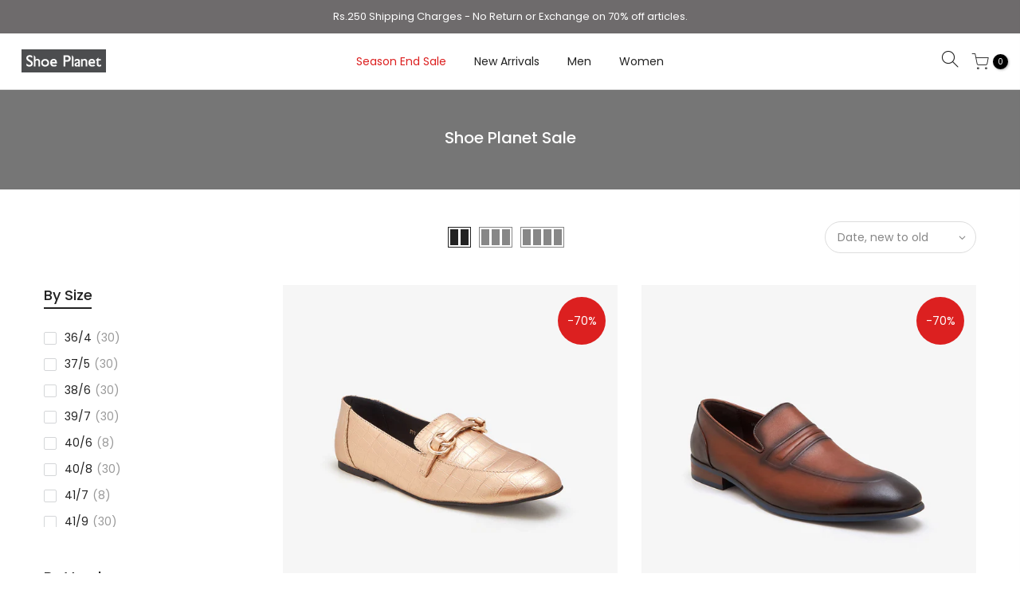

--- FILE ---
content_type: text/html; charset=utf-8
request_url: https://www.shoeplanet.pk/collections/shoe-planet-sale
body_size: 21663
content:
<!doctype html>
<html class="no-js" lang="en">
<head>
  <meta name="facebook-domain-verification" content="e52q2n9141ntmndayx9psp8aeragd4" />
  
  <!-- Global site tag (gtag.js) - Google Ads: 448349661 --> <script async src="https://www.googletagmanager.com/gtag/js?id=AW-448349661"></script> <script> window.dataLayer = window.dataLayer || []; function gtag(){dataLayer.push(arguments);} gtag('js', new Date()); gtag('config', 'AW-448349661'); </script>
  
<script>
window.KiwiSizing = window.KiwiSizing === undefined ? {} : window.KiwiSizing;
KiwiSizing.shop = "shoeplanet-pk.myshopify.com";


</script>
  <meta charset="utf-8">
  <meta name="viewport" content="width=device-width, initial-scale=1, shrink-to-fit=no, user-scalable=no">
  <meta name="theme-color" content="#56cfe1">
  <meta name="format-detection" content="telephone=no">
  <link rel="canonical" href="https://www.shoeplanet.pk/collections/shoe-planet-sale">
  <link rel="preconnect" href="//fonts.shopifycdn.com/" crossorigin>
  <link rel="preconnect" href="//cdn.shopify.com/" crossorigin>
  <link rel="preconnect" href="//v.shopify.com/" crossorigin>
  <link rel="dns-prefetch" href="//www.shoeplanet.pk" crossorigin>
  <link rel="dns-prefetch" href="//shoeplanet-pk.myshopify.com" crossorigin>
  <link rel="dns-prefetch" href="//cdn.shopify.com" crossorigin>
  <link rel="dns-prefetch" href="//v.shopify.com" crossorigin>
  <link rel="dns-prefetch" href="//fonts.shopifycdn.com" crossorigin>
  <link rel="dns-prefetch" href="//fonts.googleapis.com" crossorigin>
  <link rel="dns-prefetch" href="//kit-pro.fontawesome.com" crossorigin>
  <link rel="preload" as="style" href="//www.shoeplanet.pk/cdn/shop/t/5/assets/pre_theme.min.css?v=174130213009797833061602057707">
  <link rel="preload" as="style" href="//www.shoeplanet.pk/cdn/shop/t/5/assets/theme.scss.css?v=139725829876257002171665486930"><title>Shoe Planet Sale &ndash; ShoePlanet.pk</title><link rel="shortcut icon" type="image/png" href="//www.shoeplanet.pk/cdn/shop/files/Shoeplanet_website_banners-sunsoaked-16_002_32x.png?v=1614313459"><link rel="apple-touch-icon-precomposed" type="image/png" sizes="152x152" href="//www.shoeplanet.pk/cdn/shop/files/Shoeplanet-website-banners-sunsoaked-17_152x.png?v=1614313460"><!-- social-meta-tags.liquid --><meta name="keywords" content="Shoe Planet Sale,ShoePlanet.pk,www.shoeplanet.pk"/><meta name="author" content="Shoe Planet"><meta property="og:site_name" content="ShoePlanet.pk">
<meta property="og:url" content="https://www.shoeplanet.pk/collections/shoe-planet-sale">
<meta property="og:title" content="Shoe Planet Sale">
<meta property="og:type" content="product.group">
<meta property="og:description" content="ShoePlanet.pk"><meta property="og:image" content="http://www.shoeplanet.pk/cdn/shop/files/110-x-33_1200x1200.png?v=1614313673"><meta property="og:image:secure_url" content="https://www.shoeplanet.pk/cdn/shop/files/110-x-33_1200x1200.png?v=1614313673"><meta name="twitter:card" content="summary_large_image">
<meta name="twitter:title" content="Shoe Planet Sale">
<meta name="twitter:description" content="ShoePlanet.pk">
<link href="//www.shoeplanet.pk/cdn/shop/t/5/assets/pre_theme.min.css?v=174130213009797833061602057707" rel="stylesheet" type="text/css" media="all" /><link rel="preload" as="script" href="//www.shoeplanet.pk/cdn/shop/t/5/assets/lazysizes.min.js?v=22238013326549281811602057693">
<link rel="preload" as="script" href="//www.shoeplanet.pk/cdn/shop/t/5/assets/nt_vendor.min.js?v=15107314600890742991602057702">
<link rel="preload" href="//www.shoeplanet.pk/cdn/shop/t/5/assets/style.min.css?v=41603227187784914641602057720" as="style" onload="this.onload=null;this.rel='stylesheet'">
<link href="//www.shoeplanet.pk/cdn/shop/t/5/assets/theme.scss.css?v=139725829876257002171665486930" rel="stylesheet" type="text/css" media="all" />
<link id="sett_clt4" rel="preload" href="//www.shoeplanet.pk/cdn/shop/t/5/assets/sett_cl.css?v=26941603392330745371602057715" as="style" onload="this.onload=null;this.rel='stylesheet'"><link rel="preload" href="//www.shoeplanet.pk/cdn/shop/t/5/assets/line-awesome.min.css?v=36930450349382045261602057695" as="style" onload="this.onload=null;this.rel='stylesheet'">
<script id="js_lzt4" src="//www.shoeplanet.pk/cdn/shop/t/5/assets/lazysizes.min.js?v=22238013326549281811602057693" defer="defer"></script>
<script>document.documentElement.className = document.documentElement.className.replace('no-js', 'yes-js');const t_name = "collection", t_cartCount = 0,ThemeIdT4 = null,ThemePuT4 = '#purchase_codet4',t_shop_currency = "PKR", t_moneyFormat = "Rs.{{amount}}", t_cart_url = "\/cart", pr_re_url = "\/recommendations\/products"; if (performance.navigation.type === 2) {location.reload(true);}</script>
<script src="//www.shoeplanet.pk/cdn/shop/t/5/assets/nt_vendor.min.js?v=15107314600890742991602057702" defer="defer" id="js_ntt4"
  data-theme='//www.shoeplanet.pk/cdn/shop/t/5/assets/nt_theme.min.js?v=126008220504368438481602057701'
  data-stt='//www.shoeplanet.pk/cdn/shop/t/5/assets/nt_settings.js?v=19268870908494311991693282315'
  data-cat='//www.shoeplanet.pk/cdn/shop/t/5/assets/cat.min.js?v=105720591082987900421602057669' 
  data-sw='//www.shoeplanet.pk/cdn/shop/t/5/assets/swatch.min.js?v=168127218814553192091602057721'
  data-prjs='//www.shoeplanet.pk/cdn/shop/t/5/assets/produc.min.js?v=159602787084382996341602057708' 
  data-mail='//www.shoeplanet.pk/cdn/shop/t/5/assets/platform_mail.min.js?v=181466039836283930451602057706'
  data-my='//www.shoeplanet.pk/cdn/shop/t/5/assets/my.js?v=111603181540343972631602057698' data-cusp='//www.shoeplanet.pk/cdn/shop/t/5/assets/my.js?v=111603181540343972631602057698' data-cur='//www.shoeplanet.pk/cdn/shop/t/5/assets/my.js?v=111603181540343972631602057698' data-mdl='//www.shoeplanet.pk/cdn/shop/t/5/assets/module.min.js?v=72712877271928395091602057698'
  data-map='//www.shoeplanet.pk/cdn/shop/t/5/assets/maplace.min.js?v=123640464312137447171602057696'
  data-time='//www.shoeplanet.pk/cdn/shop/t/5/assets/spacetime.min.js?v=161364803253740588311602057719'
  data-ins='//www.shoeplanet.pk/cdn/shop/t/5/assets/nt_instagram.min.js?v=150539233351459981941602057700'
  data-user='//www.shoeplanet.pk/cdn/shop/t/5/assets/interactable.min.js?v=92906147169466082381602057681'
  data-add='//s7.addthis.com/js/300/addthis_widget.js#pubid=ra-56efaa05a768bd19'
  data-klaviyo='//www.klaviyo.com/media/js/public/klaviyo_subscribe.js'
  data-font='iconKalles , fakalles , Pe-icon-7-stroke , Font Awesome 5 Free:n9'
  data-fm=''
  data-spcmn='//www.shoeplanet.pk/cdn/shopifycloud/storefront/assets/themes_support/shopify_common-5f594365.js'
  data-cust='//www.shoeplanet.pk/cdn/shop/t/5/assets/customerclnt.min.js?v=158442283697986287111602057671'
  data-cusjs='none'
  data-desadm='//www.shoeplanet.pk/cdn/shop/t/5/assets/des_adm.min.js?v=33249580763328987621602057673'
  data-otherryv='//www.shoeplanet.pk/cdn/shop/t/5/assets/reviewOther.js?v=72029929378534401331602057715'></script>

<script>window.performance && window.performance.mark && window.performance.mark('shopify.content_for_header.start');</script><meta id="shopify-digital-wallet" name="shopify-digital-wallet" content="/40151384228/digital_wallets/dialog">
<link rel="alternate" type="application/atom+xml" title="Feed" href="/collections/shoe-planet-sale.atom" />
<link rel="next" href="/collections/shoe-planet-sale?page=2">
<link rel="alternate" type="application/json+oembed" href="https://www.shoeplanet.pk/collections/shoe-planet-sale.oembed">
<script async="async" src="/checkouts/internal/preloads.js?locale=en-PK"></script>
<script id="shopify-features" type="application/json">{"accessToken":"e3883d88038130baaeaccad80807f8aa","betas":["rich-media-storefront-analytics"],"domain":"www.shoeplanet.pk","predictiveSearch":true,"shopId":40151384228,"locale":"en"}</script>
<script>var Shopify = Shopify || {};
Shopify.shop = "shoeplanet-pk.myshopify.com";
Shopify.locale = "en";
Shopify.currency = {"active":"PKR","rate":"1.0"};
Shopify.country = "PK";
Shopify.theme = {"name":"Kalles 1.5.3","id":113566580900,"schema_name":"Kalles","schema_version":"1.5.3","theme_store_id":null,"role":"main"};
Shopify.theme.handle = "null";
Shopify.theme.style = {"id":null,"handle":null};
Shopify.cdnHost = "www.shoeplanet.pk/cdn";
Shopify.routes = Shopify.routes || {};
Shopify.routes.root = "/";</script>
<script type="module">!function(o){(o.Shopify=o.Shopify||{}).modules=!0}(window);</script>
<script>!function(o){function n(){var o=[];function n(){o.push(Array.prototype.slice.apply(arguments))}return n.q=o,n}var t=o.Shopify=o.Shopify||{};t.loadFeatures=n(),t.autoloadFeatures=n()}(window);</script>
<script id="shop-js-analytics" type="application/json">{"pageType":"collection"}</script>
<script defer="defer" async type="module" src="//www.shoeplanet.pk/cdn/shopifycloud/shop-js/modules/v2/client.init-shop-cart-sync_BN7fPSNr.en.esm.js"></script>
<script defer="defer" async type="module" src="//www.shoeplanet.pk/cdn/shopifycloud/shop-js/modules/v2/chunk.common_Cbph3Kss.esm.js"></script>
<script defer="defer" async type="module" src="//www.shoeplanet.pk/cdn/shopifycloud/shop-js/modules/v2/chunk.modal_DKumMAJ1.esm.js"></script>
<script type="module">
  await import("//www.shoeplanet.pk/cdn/shopifycloud/shop-js/modules/v2/client.init-shop-cart-sync_BN7fPSNr.en.esm.js");
await import("//www.shoeplanet.pk/cdn/shopifycloud/shop-js/modules/v2/chunk.common_Cbph3Kss.esm.js");
await import("//www.shoeplanet.pk/cdn/shopifycloud/shop-js/modules/v2/chunk.modal_DKumMAJ1.esm.js");

  window.Shopify.SignInWithShop?.initShopCartSync?.({"fedCMEnabled":true,"windoidEnabled":true});

</script>
<script>(function() {
  var isLoaded = false;
  function asyncLoad() {
    if (isLoaded) return;
    isLoaded = true;
    var urls = ["https:\/\/intg.snapchat.com\/shopify\/shopify-scevent-init.js?id=1c5e935c-0aa9-4ce4-a1f6-69e5430345ac\u0026shop=shoeplanet-pk.myshopify.com","https:\/\/app.kiwisizing.com\/web\/js\/dist\/kiwiSizing\/plugin\/SizingPlugin.prod.js?v=331\u0026shop=shoeplanet-pk.myshopify.com"];
    for (var i = 0; i < urls.length; i++) {
      var s = document.createElement('script');
      s.type = 'text/javascript';
      s.async = true;
      s.src = urls[i];
      var x = document.getElementsByTagName('script')[0];
      x.parentNode.insertBefore(s, x);
    }
  };
  if(window.attachEvent) {
    window.attachEvent('onload', asyncLoad);
  } else {
    window.addEventListener('load', asyncLoad, false);
  }
})();</script>
<script id="__st">var __st={"a":40151384228,"offset":18000,"reqid":"0b1b2488-77bf-4f3c-8382-471c464f374d-1770061152","pageurl":"www.shoeplanet.pk\/collections\/shoe-planet-sale","u":"417c791fee41","p":"collection","rtyp":"collection","rid":228128882852};</script>
<script>window.ShopifyPaypalV4VisibilityTracking = true;</script>
<script id="form-persister">!function(){'use strict';const t='contact',e='new_comment',n=[[t,t],['blogs',e],['comments',e],[t,'customer']],o='password',r='form_key',c=['recaptcha-v3-token','g-recaptcha-response','h-captcha-response',o],s=()=>{try{return window.sessionStorage}catch{return}},i='__shopify_v',u=t=>t.elements[r],a=function(){const t=[...n].map((([t,e])=>`form[action*='/${t}']:not([data-nocaptcha='true']) input[name='form_type'][value='${e}']`)).join(',');var e;return e=t,()=>e?[...document.querySelectorAll(e)].map((t=>t.form)):[]}();function m(t){const e=u(t);a().includes(t)&&(!e||!e.value)&&function(t){try{if(!s())return;!function(t){const e=s();if(!e)return;const n=u(t);if(!n)return;const o=n.value;o&&e.removeItem(o)}(t);const e=Array.from(Array(32),(()=>Math.random().toString(36)[2])).join('');!function(t,e){u(t)||t.append(Object.assign(document.createElement('input'),{type:'hidden',name:r})),t.elements[r].value=e}(t,e),function(t,e){const n=s();if(!n)return;const r=[...t.querySelectorAll(`input[type='${o}']`)].map((({name:t})=>t)),u=[...c,...r],a={};for(const[o,c]of new FormData(t).entries())u.includes(o)||(a[o]=c);n.setItem(e,JSON.stringify({[i]:1,action:t.action,data:a}))}(t,e)}catch(e){console.error('failed to persist form',e)}}(t)}const f=t=>{if('true'===t.dataset.persistBound)return;const e=function(t,e){const n=function(t){return'function'==typeof t.submit?t.submit:HTMLFormElement.prototype.submit}(t).bind(t);return function(){let t;return()=>{t||(t=!0,(()=>{try{e(),n()}catch(t){(t=>{console.error('form submit failed',t)})(t)}})(),setTimeout((()=>t=!1),250))}}()}(t,(()=>{m(t)}));!function(t,e){if('function'==typeof t.submit&&'function'==typeof e)try{t.submit=e}catch{}}(t,e),t.addEventListener('submit',(t=>{t.preventDefault(),e()})),t.dataset.persistBound='true'};!function(){function t(t){const e=(t=>{const e=t.target;return e instanceof HTMLFormElement?e:e&&e.form})(t);e&&m(e)}document.addEventListener('submit',t),document.addEventListener('DOMContentLoaded',(()=>{const e=a();for(const t of e)f(t);var n;n=document.body,new window.MutationObserver((t=>{for(const e of t)if('childList'===e.type&&e.addedNodes.length)for(const t of e.addedNodes)1===t.nodeType&&'FORM'===t.tagName&&a().includes(t)&&f(t)})).observe(n,{childList:!0,subtree:!0,attributes:!1}),document.removeEventListener('submit',t)}))}()}();</script>
<script integrity="sha256-4kQ18oKyAcykRKYeNunJcIwy7WH5gtpwJnB7kiuLZ1E=" data-source-attribution="shopify.loadfeatures" defer="defer" src="//www.shoeplanet.pk/cdn/shopifycloud/storefront/assets/storefront/load_feature-a0a9edcb.js" crossorigin="anonymous"></script>
<script data-source-attribution="shopify.dynamic_checkout.dynamic.init">var Shopify=Shopify||{};Shopify.PaymentButton=Shopify.PaymentButton||{isStorefrontPortableWallets:!0,init:function(){window.Shopify.PaymentButton.init=function(){};var t=document.createElement("script");t.src="https://www.shoeplanet.pk/cdn/shopifycloud/portable-wallets/latest/portable-wallets.en.js",t.type="module",document.head.appendChild(t)}};
</script>
<script data-source-attribution="shopify.dynamic_checkout.buyer_consent">
  function portableWalletsHideBuyerConsent(e){var t=document.getElementById("shopify-buyer-consent"),n=document.getElementById("shopify-subscription-policy-button");t&&n&&(t.classList.add("hidden"),t.setAttribute("aria-hidden","true"),n.removeEventListener("click",e))}function portableWalletsShowBuyerConsent(e){var t=document.getElementById("shopify-buyer-consent"),n=document.getElementById("shopify-subscription-policy-button");t&&n&&(t.classList.remove("hidden"),t.removeAttribute("aria-hidden"),n.addEventListener("click",e))}window.Shopify?.PaymentButton&&(window.Shopify.PaymentButton.hideBuyerConsent=portableWalletsHideBuyerConsent,window.Shopify.PaymentButton.showBuyerConsent=portableWalletsShowBuyerConsent);
</script>
<script data-source-attribution="shopify.dynamic_checkout.cart.bootstrap">document.addEventListener("DOMContentLoaded",(function(){function t(){return document.querySelector("shopify-accelerated-checkout-cart, shopify-accelerated-checkout")}if(t())Shopify.PaymentButton.init();else{new MutationObserver((function(e,n){t()&&(Shopify.PaymentButton.init(),n.disconnect())})).observe(document.body,{childList:!0,subtree:!0})}}));
</script>

<script>window.performance && window.performance.mark && window.performance.mark('shopify.content_for_header.end');</script>


	<script>var loox_global_hash = '1668353437727';</script><script>var loox_pop_active = true;var loox_pop_display = {"home_page":true,"product_page":true,"cart_page":true,"other_pages":true};</script><style>.loox-reviews-default { max-width: 1200px; margin: 0 auto; }.loox-rating .loox-icon { color:#000000; }</style>

<script src="https://cdn.shopify.com/extensions/019b8d54-2388-79d8-becc-d32a3afe2c7a/omnisend-50/assets/omnisend-in-shop.js" type="text/javascript" defer="defer"></script>
<script src="https://cdn.shopify.com/extensions/019be08b-1b67-77ab-ac8f-2f7bf6618b28/push-notification-app-54/assets/mt-push-notifications.js" type="text/javascript" defer="defer"></script>
<link href="https://cdn.shopify.com/extensions/019be08b-1b67-77ab-ac8f-2f7bf6618b28/push-notification-app-54/assets/mt-popup.css" rel="stylesheet" type="text/css" media="all">
<link href="https://monorail-edge.shopifysvc.com" rel="dns-prefetch">
<script>(function(){if ("sendBeacon" in navigator && "performance" in window) {try {var session_token_from_headers = performance.getEntriesByType('navigation')[0].serverTiming.find(x => x.name == '_s').description;} catch {var session_token_from_headers = undefined;}var session_cookie_matches = document.cookie.match(/_shopify_s=([^;]*)/);var session_token_from_cookie = session_cookie_matches && session_cookie_matches.length === 2 ? session_cookie_matches[1] : "";var session_token = session_token_from_headers || session_token_from_cookie || "";function handle_abandonment_event(e) {var entries = performance.getEntries().filter(function(entry) {return /monorail-edge.shopifysvc.com/.test(entry.name);});if (!window.abandonment_tracked && entries.length === 0) {window.abandonment_tracked = true;var currentMs = Date.now();var navigation_start = performance.timing.navigationStart;var payload = {shop_id: 40151384228,url: window.location.href,navigation_start,duration: currentMs - navigation_start,session_token,page_type: "collection"};window.navigator.sendBeacon("https://monorail-edge.shopifysvc.com/v1/produce", JSON.stringify({schema_id: "online_store_buyer_site_abandonment/1.1",payload: payload,metadata: {event_created_at_ms: currentMs,event_sent_at_ms: currentMs}}));}}window.addEventListener('pagehide', handle_abandonment_event);}}());</script>
<script id="web-pixels-manager-setup">(function e(e,d,r,n,o){if(void 0===o&&(o={}),!Boolean(null===(a=null===(i=window.Shopify)||void 0===i?void 0:i.analytics)||void 0===a?void 0:a.replayQueue)){var i,a;window.Shopify=window.Shopify||{};var t=window.Shopify;t.analytics=t.analytics||{};var s=t.analytics;s.replayQueue=[],s.publish=function(e,d,r){return s.replayQueue.push([e,d,r]),!0};try{self.performance.mark("wpm:start")}catch(e){}var l=function(){var e={modern:/Edge?\/(1{2}[4-9]|1[2-9]\d|[2-9]\d{2}|\d{4,})\.\d+(\.\d+|)|Firefox\/(1{2}[4-9]|1[2-9]\d|[2-9]\d{2}|\d{4,})\.\d+(\.\d+|)|Chrom(ium|e)\/(9{2}|\d{3,})\.\d+(\.\d+|)|(Maci|X1{2}).+ Version\/(15\.\d+|(1[6-9]|[2-9]\d|\d{3,})\.\d+)([,.]\d+|)( \(\w+\)|)( Mobile\/\w+|) Safari\/|Chrome.+OPR\/(9{2}|\d{3,})\.\d+\.\d+|(CPU[ +]OS|iPhone[ +]OS|CPU[ +]iPhone|CPU IPhone OS|CPU iPad OS)[ +]+(15[._]\d+|(1[6-9]|[2-9]\d|\d{3,})[._]\d+)([._]\d+|)|Android:?[ /-](13[3-9]|1[4-9]\d|[2-9]\d{2}|\d{4,})(\.\d+|)(\.\d+|)|Android.+Firefox\/(13[5-9]|1[4-9]\d|[2-9]\d{2}|\d{4,})\.\d+(\.\d+|)|Android.+Chrom(ium|e)\/(13[3-9]|1[4-9]\d|[2-9]\d{2}|\d{4,})\.\d+(\.\d+|)|SamsungBrowser\/([2-9]\d|\d{3,})\.\d+/,legacy:/Edge?\/(1[6-9]|[2-9]\d|\d{3,})\.\d+(\.\d+|)|Firefox\/(5[4-9]|[6-9]\d|\d{3,})\.\d+(\.\d+|)|Chrom(ium|e)\/(5[1-9]|[6-9]\d|\d{3,})\.\d+(\.\d+|)([\d.]+$|.*Safari\/(?![\d.]+ Edge\/[\d.]+$))|(Maci|X1{2}).+ Version\/(10\.\d+|(1[1-9]|[2-9]\d|\d{3,})\.\d+)([,.]\d+|)( \(\w+\)|)( Mobile\/\w+|) Safari\/|Chrome.+OPR\/(3[89]|[4-9]\d|\d{3,})\.\d+\.\d+|(CPU[ +]OS|iPhone[ +]OS|CPU[ +]iPhone|CPU IPhone OS|CPU iPad OS)[ +]+(10[._]\d+|(1[1-9]|[2-9]\d|\d{3,})[._]\d+)([._]\d+|)|Android:?[ /-](13[3-9]|1[4-9]\d|[2-9]\d{2}|\d{4,})(\.\d+|)(\.\d+|)|Mobile Safari.+OPR\/([89]\d|\d{3,})\.\d+\.\d+|Android.+Firefox\/(13[5-9]|1[4-9]\d|[2-9]\d{2}|\d{4,})\.\d+(\.\d+|)|Android.+Chrom(ium|e)\/(13[3-9]|1[4-9]\d|[2-9]\d{2}|\d{4,})\.\d+(\.\d+|)|Android.+(UC? ?Browser|UCWEB|U3)[ /]?(15\.([5-9]|\d{2,})|(1[6-9]|[2-9]\d|\d{3,})\.\d+)\.\d+|SamsungBrowser\/(5\.\d+|([6-9]|\d{2,})\.\d+)|Android.+MQ{2}Browser\/(14(\.(9|\d{2,})|)|(1[5-9]|[2-9]\d|\d{3,})(\.\d+|))(\.\d+|)|K[Aa][Ii]OS\/(3\.\d+|([4-9]|\d{2,})\.\d+)(\.\d+|)/},d=e.modern,r=e.legacy,n=navigator.userAgent;return n.match(d)?"modern":n.match(r)?"legacy":"unknown"}(),u="modern"===l?"modern":"legacy",c=(null!=n?n:{modern:"",legacy:""})[u],f=function(e){return[e.baseUrl,"/wpm","/b",e.hashVersion,"modern"===e.buildTarget?"m":"l",".js"].join("")}({baseUrl:d,hashVersion:r,buildTarget:u}),m=function(e){var d=e.version,r=e.bundleTarget,n=e.surface,o=e.pageUrl,i=e.monorailEndpoint;return{emit:function(e){var a=e.status,t=e.errorMsg,s=(new Date).getTime(),l=JSON.stringify({metadata:{event_sent_at_ms:s},events:[{schema_id:"web_pixels_manager_load/3.1",payload:{version:d,bundle_target:r,page_url:o,status:a,surface:n,error_msg:t},metadata:{event_created_at_ms:s}}]});if(!i)return console&&console.warn&&console.warn("[Web Pixels Manager] No Monorail endpoint provided, skipping logging."),!1;try{return self.navigator.sendBeacon.bind(self.navigator)(i,l)}catch(e){}var u=new XMLHttpRequest;try{return u.open("POST",i,!0),u.setRequestHeader("Content-Type","text/plain"),u.send(l),!0}catch(e){return console&&console.warn&&console.warn("[Web Pixels Manager] Got an unhandled error while logging to Monorail."),!1}}}}({version:r,bundleTarget:l,surface:e.surface,pageUrl:self.location.href,monorailEndpoint:e.monorailEndpoint});try{o.browserTarget=l,function(e){var d=e.src,r=e.async,n=void 0===r||r,o=e.onload,i=e.onerror,a=e.sri,t=e.scriptDataAttributes,s=void 0===t?{}:t,l=document.createElement("script"),u=document.querySelector("head"),c=document.querySelector("body");if(l.async=n,l.src=d,a&&(l.integrity=a,l.crossOrigin="anonymous"),s)for(var f in s)if(Object.prototype.hasOwnProperty.call(s,f))try{l.dataset[f]=s[f]}catch(e){}if(o&&l.addEventListener("load",o),i&&l.addEventListener("error",i),u)u.appendChild(l);else{if(!c)throw new Error("Did not find a head or body element to append the script");c.appendChild(l)}}({src:f,async:!0,onload:function(){if(!function(){var e,d;return Boolean(null===(d=null===(e=window.Shopify)||void 0===e?void 0:e.analytics)||void 0===d?void 0:d.initialized)}()){var d=window.webPixelsManager.init(e)||void 0;if(d){var r=window.Shopify.analytics;r.replayQueue.forEach((function(e){var r=e[0],n=e[1],o=e[2];d.publishCustomEvent(r,n,o)})),r.replayQueue=[],r.publish=d.publishCustomEvent,r.visitor=d.visitor,r.initialized=!0}}},onerror:function(){return m.emit({status:"failed",errorMsg:"".concat(f," has failed to load")})},sri:function(e){var d=/^sha384-[A-Za-z0-9+/=]+$/;return"string"==typeof e&&d.test(e)}(c)?c:"",scriptDataAttributes:o}),m.emit({status:"loading"})}catch(e){m.emit({status:"failed",errorMsg:(null==e?void 0:e.message)||"Unknown error"})}}})({shopId: 40151384228,storefrontBaseUrl: "https://www.shoeplanet.pk",extensionsBaseUrl: "https://extensions.shopifycdn.com/cdn/shopifycloud/web-pixels-manager",monorailEndpoint: "https://monorail-edge.shopifysvc.com/unstable/produce_batch",surface: "storefront-renderer",enabledBetaFlags: ["2dca8a86"],webPixelsConfigList: [{"id":"489193718","configuration":"{\"config\":\"{\\\"pixel_id\\\":\\\"G-LZ2N9CJSK5\\\",\\\"gtag_events\\\":[{\\\"type\\\":\\\"purchase\\\",\\\"action_label\\\":\\\"G-LZ2N9CJSK5\\\"},{\\\"type\\\":\\\"page_view\\\",\\\"action_label\\\":\\\"G-LZ2N9CJSK5\\\"},{\\\"type\\\":\\\"view_item\\\",\\\"action_label\\\":\\\"G-LZ2N9CJSK5\\\"},{\\\"type\\\":\\\"search\\\",\\\"action_label\\\":\\\"G-LZ2N9CJSK5\\\"},{\\\"type\\\":\\\"add_to_cart\\\",\\\"action_label\\\":\\\"G-LZ2N9CJSK5\\\"},{\\\"type\\\":\\\"begin_checkout\\\",\\\"action_label\\\":\\\"G-LZ2N9CJSK5\\\"},{\\\"type\\\":\\\"add_payment_info\\\",\\\"action_label\\\":\\\"G-LZ2N9CJSK5\\\"}],\\\"enable_monitoring_mode\\\":false}\"}","eventPayloadVersion":"v1","runtimeContext":"OPEN","scriptVersion":"b2a88bafab3e21179ed38636efcd8a93","type":"APP","apiClientId":1780363,"privacyPurposes":[],"dataSharingAdjustments":{"protectedCustomerApprovalScopes":["read_customer_address","read_customer_email","read_customer_name","read_customer_personal_data","read_customer_phone"]}},{"id":"202932470","configuration":"{\"pixel_id\":\"815388336217941\",\"pixel_type\":\"facebook_pixel\",\"metaapp_system_user_token\":\"-\"}","eventPayloadVersion":"v1","runtimeContext":"OPEN","scriptVersion":"ca16bc87fe92b6042fbaa3acc2fbdaa6","type":"APP","apiClientId":2329312,"privacyPurposes":["ANALYTICS","MARKETING","SALE_OF_DATA"],"dataSharingAdjustments":{"protectedCustomerApprovalScopes":["read_customer_address","read_customer_email","read_customer_name","read_customer_personal_data","read_customer_phone"]}},{"id":"140443894","configuration":"{\"apiURL\":\"https:\/\/api.omnisend.com\",\"appURL\":\"https:\/\/app.omnisend.com\",\"brandID\":\"654b58b14f8febe42c820b88\",\"trackingURL\":\"https:\/\/wt.omnisendlink.com\"}","eventPayloadVersion":"v1","runtimeContext":"STRICT","scriptVersion":"aa9feb15e63a302383aa48b053211bbb","type":"APP","apiClientId":186001,"privacyPurposes":["ANALYTICS","MARKETING","SALE_OF_DATA"],"dataSharingAdjustments":{"protectedCustomerApprovalScopes":["read_customer_address","read_customer_email","read_customer_name","read_customer_personal_data","read_customer_phone"]}},{"id":"8421622","configuration":"{\"pixelId\":\"1c5e935c-0aa9-4ce4-a1f6-69e5430345ac\"}","eventPayloadVersion":"v1","runtimeContext":"STRICT","scriptVersion":"c119f01612c13b62ab52809eb08154bb","type":"APP","apiClientId":2556259,"privacyPurposes":["ANALYTICS","MARKETING","SALE_OF_DATA"],"dataSharingAdjustments":{"protectedCustomerApprovalScopes":["read_customer_address","read_customer_email","read_customer_name","read_customer_personal_data","read_customer_phone"]}},{"id":"shopify-app-pixel","configuration":"{}","eventPayloadVersion":"v1","runtimeContext":"STRICT","scriptVersion":"0450","apiClientId":"shopify-pixel","type":"APP","privacyPurposes":["ANALYTICS","MARKETING"]},{"id":"shopify-custom-pixel","eventPayloadVersion":"v1","runtimeContext":"LAX","scriptVersion":"0450","apiClientId":"shopify-pixel","type":"CUSTOM","privacyPurposes":["ANALYTICS","MARKETING"]}],isMerchantRequest: false,initData: {"shop":{"name":"ShoePlanet.pk","paymentSettings":{"currencyCode":"PKR"},"myshopifyDomain":"shoeplanet-pk.myshopify.com","countryCode":"PK","storefrontUrl":"https:\/\/www.shoeplanet.pk"},"customer":null,"cart":null,"checkout":null,"productVariants":[],"purchasingCompany":null},},"https://www.shoeplanet.pk/cdn","3918e4e0wbf3ac3cepc5707306mb02b36c6",{"modern":"","legacy":""},{"shopId":"40151384228","storefrontBaseUrl":"https:\/\/www.shoeplanet.pk","extensionBaseUrl":"https:\/\/extensions.shopifycdn.com\/cdn\/shopifycloud\/web-pixels-manager","surface":"storefront-renderer","enabledBetaFlags":"[\"2dca8a86\"]","isMerchantRequest":"false","hashVersion":"3918e4e0wbf3ac3cepc5707306mb02b36c6","publish":"custom","events":"[[\"page_viewed\",{}],[\"collection_viewed\",{\"collection\":{\"id\":\"228128882852\",\"title\":\"Shoe Planet Sale\",\"productVariants\":[{\"price\":{\"amount\":1200.0,\"currencyCode\":\"PKR\"},\"product\":{\"title\":\"Metallic Ring Loafers\",\"vendor\":\"Reeva\",\"id\":\"8301524844790\",\"untranslatedTitle\":\"Metallic Ring Loafers\",\"url\":\"\/products\/metallic-ring-loafers-purple\",\"type\":\"Womens Footwear\"},\"id\":\"45758210081014\",\"image\":{\"src\":\"\/\/www.shoeplanet.pk\/cdn\/shop\/files\/1_46112f5f-2913-4963-91ce-07e091c34d9f.jpg?v=1704457272\"},\"sku\":\"RV-SM-0503:PURPLE:36\/4\",\"title\":\"36\/4\",\"untranslatedTitle\":\"36\/4\"},{\"price\":{\"amount\":4800.0,\"currencyCode\":\"PKR\"},\"product\":{\"title\":\"Men's Premium Formals\",\"vendor\":\"Marc Kessler\",\"id\":\"8300465684726\",\"untranslatedTitle\":\"Men's Premium Formals\",\"url\":\"\/products\/leather-shoe-mocs-tan\",\"type\":\"Mens Footwear\"},\"id\":\"45753687998710\",\"image\":{\"src\":\"\/\/www.shoeplanet.pk\/cdn\/shop\/files\/1_713f0fe8-1f01-491a-8548-9770e3186f2e.jpg?v=1704457571\"},\"sku\":\"MK-SM-0049:TAN:40\/6\",\"title\":\"40\/6\",\"untranslatedTitle\":\"40\/6\"},{\"price\":{\"amount\":1500.0,\"currencyCode\":\"PKR\"},\"product\":{\"title\":\"Impearl Pumps\",\"vendor\":\"Reeva\",\"id\":\"8016751984886\",\"untranslatedTitle\":\"Impearl Pumps\",\"url\":\"\/products\/impearl-pumps-rv-sm-0534-tan\",\"type\":\"Womens Footwear\"},\"id\":\"45095564443894\",\"image\":{\"src\":\"\/\/www.shoeplanet.pk\/cdn\/shop\/files\/1_b907874d-1549-4a43-9e3b-4b8b0c060c99.jpg?v=1684732441\"},\"sku\":\"RV-SM-0534:TAN:36\/4\",\"title\":\"36\/4\",\"untranslatedTitle\":\"36\/4\"},{\"price\":{\"amount\":1500.0,\"currencyCode\":\"PKR\"},\"product\":{\"title\":\"Impearl Pumps\",\"vendor\":\"Reeva\",\"id\":\"8016751952118\",\"untranslatedTitle\":\"Impearl Pumps\",\"url\":\"\/products\/impearl-pumps-rv-sm-0534-green\",\"type\":\"Womens Footwear\"},\"id\":\"45095564247286\",\"image\":{\"src\":\"\/\/www.shoeplanet.pk\/cdn\/shop\/files\/1_eb0c90a6-35e9-42fa-ac73-40d1179c9213.jpg?v=1684732319\"},\"sku\":\"RV-SM-0534:GREEN:36\/4\",\"title\":\"36\/4\",\"untranslatedTitle\":\"36\/4\"},{\"price\":{\"amount\":1500.0,\"currencyCode\":\"PKR\"},\"product\":{\"title\":\"Pearl Trim Pumps\",\"vendor\":\"Reeva\",\"id\":\"8016751919350\",\"untranslatedTitle\":\"Pearl Trim Pumps\",\"url\":\"\/products\/pearl-trim-pumps-rv-sm-0533-burgundi\",\"type\":\"Womens Footwear\"},\"id\":\"45095564050678\",\"image\":{\"src\":\"\/\/www.shoeplanet.pk\/cdn\/shop\/files\/1_e3624b53-5d33-41eb-b289-bb4592065479.jpg?v=1684497546\"},\"sku\":\"RV-SM-0533:BURGUNDI:36\/4\",\"title\":\"36\/4\",\"untranslatedTitle\":\"36\/4\"},{\"price\":{\"amount\":1200.0,\"currencyCode\":\"PKR\"},\"product\":{\"title\":\"Women's Glossy Rhinestone Jellies\",\"vendor\":\"Reeva\",\"id\":\"7995223638262\",\"untranslatedTitle\":\"Women's Glossy Rhinestone Jellies\",\"url\":\"\/products\/womens-glossy-rhinestone-jellies-rv-ch-0697-green\",\"type\":\"Womens Footwear\"},\"id\":\"45010240012534\",\"image\":{\"src\":\"\/\/www.shoeplanet.pk\/cdn\/shop\/products\/1_fabf0697-f1aa-4fee-943b-d55d49862be9.jpg?v=1680603065\"},\"sku\":\"RV-CH-0697:GREEN:36\/4\",\"title\":\"36\/4\",\"untranslatedTitle\":\"36\/4\"},{\"price\":{\"amount\":1200.0,\"currencyCode\":\"PKR\"},\"product\":{\"title\":\"Women's Glossy Rhinestone Jellies\",\"vendor\":\"Reeva\",\"id\":\"7995223605494\",\"untranslatedTitle\":\"Women's Glossy Rhinestone Jellies\",\"url\":\"\/products\/womens-glossy-rhinestone-jellies-rv-ch-0697-white\",\"type\":\"Womens Footwear\"},\"id\":\"45010239815926\",\"image\":{\"src\":\"\/\/www.shoeplanet.pk\/cdn\/shop\/products\/5_ef94d419-e8b9-4273-bba6-264d06e3ea7f.jpg?v=1680603515\"},\"sku\":\"RV-CH-0697:WHITE:36\/4\",\"title\":\"36\/4\",\"untranslatedTitle\":\"36\/4\"},{\"price\":{\"amount\":1350.0,\"currencyCode\":\"PKR\"},\"product\":{\"title\":\"Trim Embellished Flats\",\"vendor\":\"Reeva\",\"id\":\"7967401836790\",\"untranslatedTitle\":\"Trim Embellished Flats\",\"url\":\"\/products\/trim-embellished-flats-rv-ch-0704-green\",\"type\":\"Womens Footwear\"},\"id\":\"44892094595318\",\"image\":{\"src\":\"\/\/www.shoeplanet.pk\/cdn\/shop\/products\/1_a88430b8-1fab-4475-84cd-aa68f715a288.jpg?v=1678779811\"},\"sku\":\"RV-CH-0704:GREEN:36\/4\",\"title\":\"36\/4\",\"untranslatedTitle\":\"36\/4\"},{\"price\":{\"amount\":1200.0,\"currencyCode\":\"PKR\"},\"product\":{\"title\":\"Rhinestone Jellies\",\"vendor\":\"Reeva\",\"id\":\"7967400689910\",\"untranslatedTitle\":\"Rhinestone Jellies\",\"url\":\"\/products\/rhinestone-jellies-rv-ch-0691-beige\",\"type\":\"Womens Footwear\"},\"id\":\"44892090040566\",\"image\":{\"src\":\"\/\/www.shoeplanet.pk\/cdn\/shop\/products\/3_e047eaaa-66e3-408f-837d-379a2abf5dec.jpg?v=1675924157\"},\"sku\":\"RV-CH-0691:BEIGE:36\/4\",\"title\":\"36\/4\",\"untranslatedTitle\":\"36\/4\"},{\"price\":{\"amount\":3600.0,\"currencyCode\":\"PKR\"},\"product\":{\"title\":\"Zen Penny Loafers - 360° Comfort\",\"vendor\":\"Marc Kessler\",\"id\":\"7896241799414\",\"untranslatedTitle\":\"Zen Penny Loafers - 360° Comfort\",\"url\":\"\/products\/mens-formal-penny-loafers-mk-sm-0143-tan\",\"type\":\"Mens Footwear\"},\"id\":\"44631039246582\",\"image\":{\"src\":\"\/\/www.shoeplanet.pk\/cdn\/shop\/products\/1_5c4329a8-f82d-49f0-a194-8684b7938d7c.jpg?v=1668770339\"},\"sku\":\"MK-SM-0143:TAN:40\/6\",\"title\":\"40\/6\",\"untranslatedTitle\":\"40\/6\"},{\"price\":{\"amount\":1350.0,\"currencyCode\":\"PKR\"},\"product\":{\"title\":\"Metallic Chain Flats\",\"vendor\":\"Reeva\",\"id\":\"7867018182902\",\"untranslatedTitle\":\"Metallic Chain Flats\",\"url\":\"\/products\/metallic-chain-flats-rv-ch-0673-blue\",\"type\":\"Womens Footwear\"},\"id\":\"44529877090550\",\"image\":{\"src\":\"\/\/www.shoeplanet.pk\/cdn\/shop\/files\/1_840db0a9-a240-4647-9233-29b248716ba0.jpg?v=1701682751\"},\"sku\":\"RV-CH-0673:BLUE:36\/4\",\"title\":\"36\/4\",\"untranslatedTitle\":\"36\/4\"},{\"price\":{\"amount\":3000.0,\"currencyCode\":\"PKR\"},\"product\":{\"title\":\"Sparkly Sandals\",\"vendor\":\"Reeva\",\"id\":\"7695492841718\",\"untranslatedTitle\":\"Sparkly Sandals\",\"url\":\"\/products\/sparkly-sandals-rv-sd-0635-black\",\"type\":\"Womens Footwear\"},\"id\":\"43596153094390\",\"image\":{\"src\":\"\/\/www.shoeplanet.pk\/cdn\/shop\/products\/1_bae0dc41-66e0-4662-a141-fe58457ac0c3.jpg?v=1665140834\"},\"sku\":\"RV-SD-0635:BLACK:36\/4\",\"title\":\"36\/4\",\"untranslatedTitle\":\"36\/4\"},{\"price\":{\"amount\":1800.0,\"currencyCode\":\"PKR\"},\"product\":{\"title\":\"Embellished Ballerinas\",\"vendor\":\"Reeva\",\"id\":\"7695492514038\",\"untranslatedTitle\":\"Embellished Ballerinas\",\"url\":\"\/products\/embellished-ballerinas-rv-sm-0525-gold\",\"type\":\"Womens Footwear\"},\"id\":\"43596151128310\",\"image\":{\"src\":\"\/\/www.shoeplanet.pk\/cdn\/shop\/products\/1_ed65c129-7813-40e0-a0ea-c60a0c7a1a80.jpg?v=1665141323\"},\"sku\":\"RV-SM-0525:GOLD:36\/4\",\"title\":\"36\/4\",\"untranslatedTitle\":\"36\/4\"},{\"price\":{\"amount\":1800.0,\"currencyCode\":\"PKR\"},\"product\":{\"title\":\"Embellished Ballerinas\",\"vendor\":\"Reeva\",\"id\":\"7695492481270\",\"untranslatedTitle\":\"Embellished Ballerinas\",\"url\":\"\/products\/embellished-ballerinas-rv-sm-0525-black\",\"type\":\"Womens Footwear\"},\"id\":\"43596150931702\",\"image\":{\"src\":\"\/\/www.shoeplanet.pk\/cdn\/shop\/products\/1_22ce401f-96cc-4b5c-a9ba-be866fbb5760.jpg?v=1665141211\"},\"sku\":\"RV-SM-0525:BLACK:36\/4\",\"title\":\"36\/4\",\"untranslatedTitle\":\"36\/4\"},{\"price\":{\"amount\":1800.0,\"currencyCode\":\"PKR\"},\"product\":{\"title\":\"Stones Embellished Slides\",\"vendor\":\"Reeva\",\"id\":\"7695492251894\",\"untranslatedTitle\":\"Stones Embellished Slides\",\"url\":\"\/products\/stones-embellished-slides-rv-ch-0670-yellow\",\"type\":\"Womens Footwear\"},\"id\":\"43596149686518\",\"image\":{\"src\":\"\/\/www.shoeplanet.pk\/cdn\/shop\/products\/1_ab1d1053-e93e-4c13-99a4-b8f085fbf800.jpg?v=1665140220\"},\"sku\":\"RV-CH-0670:YELLOW:36\/4\",\"title\":\"36\/4\",\"untranslatedTitle\":\"36\/4\"},{\"price\":{\"amount\":1800.0,\"currencyCode\":\"PKR\"},\"product\":{\"title\":\"Embellished Clear Flats\",\"vendor\":\"Reeva\",\"id\":\"7695492186358\",\"untranslatedTitle\":\"Embellished Clear Flats\",\"url\":\"\/products\/embellished-clear-flats-rv-ch-0669-rose-gold\",\"type\":\"Womens Footwear\"},\"id\":\"43596149293302\",\"image\":{\"src\":\"\/\/www.shoeplanet.pk\/cdn\/shop\/products\/1_9b3740b3-2a39-4205-90cb-e81ebc8284f2.jpg?v=1665139999\"},\"sku\":\"RV-CH-0669:Rose Gold:36\/4\",\"title\":\"36\/4\",\"untranslatedTitle\":\"36\/4\"},{\"price\":{\"amount\":1800.0,\"currencyCode\":\"PKR\"},\"product\":{\"title\":\"Fancy Flats\",\"vendor\":\"Reeva\",\"id\":\"7695492022518\",\"untranslatedTitle\":\"Fancy Flats\",\"url\":\"\/products\/fancy-flats-rv-ch-0667-silver\",\"type\":\"Womens Footwear\"},\"id\":\"43596148343030\",\"image\":{\"src\":\"\/\/www.shoeplanet.pk\/cdn\/shop\/products\/1_5f46e398-861a-44a6-8f70-c158f118f469.jpg?v=1665139585\"},\"sku\":\"RV-CH-0667:SILVER:36\/4\",\"title\":\"36\/4\",\"untranslatedTitle\":\"36\/4\"},{\"price\":{\"amount\":1800.0,\"currencyCode\":\"PKR\"},\"product\":{\"title\":\"Fancy Flats\",\"vendor\":\"Reeva\",\"id\":\"7695491989750\",\"untranslatedTitle\":\"Fancy Flats\",\"url\":\"\/products\/fancy-flats-rv-ch-0667-rose-gold\",\"type\":\"Womens Footwear\"},\"id\":\"43596148146422\",\"image\":{\"src\":\"\/\/www.shoeplanet.pk\/cdn\/shop\/products\/4_756754e3-e85b-4582-a612-d91813f9fc64.jpg?v=1655720210\"},\"sku\":\"RV-CH-0667:Rose Gold:36\/4\",\"title\":\"36\/4\",\"untranslatedTitle\":\"36\/4\"},{\"price\":{\"amount\":3000.0,\"currencyCode\":\"PKR\"},\"product\":{\"title\":\"Neon High Heels\",\"vendor\":\"Reeva\",\"id\":\"7597129564406\",\"untranslatedTitle\":\"Neon High Heels\",\"url\":\"\/products\/neon-high-heels-rv-ch-0659-silver\",\"type\":\"Womens Footwear\"},\"id\":\"42735477653750\",\"image\":{\"src\":\"\/\/www.shoeplanet.pk\/cdn\/shop\/products\/1_ee2f515e-bad7-47d7-b993-1c377789f6e7.jpg?v=1648724711\"},\"sku\":\"RV-CH-0659:SILVER:36\/4\",\"title\":\"36\/4\",\"untranslatedTitle\":\"36\/4\"},{\"price\":{\"amount\":3000.0,\"currencyCode\":\"PKR\"},\"product\":{\"title\":\"Neon High Heels\",\"vendor\":\"Reeva\",\"id\":\"7597129531638\",\"untranslatedTitle\":\"Neon High Heels\",\"url\":\"\/products\/neon-high-heels-rv-ch-0659-pink\",\"type\":\"Womens Footwear\"},\"id\":\"42735477096694\",\"image\":{\"src\":\"\/\/www.shoeplanet.pk\/cdn\/shop\/products\/1_b1abbcc2-2621-4349-bf83-750260adfc07.jpg?v=1648787184\"},\"sku\":\"RV-CH-0659:PINK:36\/4\",\"title\":\"36\/4\",\"untranslatedTitle\":\"36\/4\"}]}}]]"});</script><script>
  window.ShopifyAnalytics = window.ShopifyAnalytics || {};
  window.ShopifyAnalytics.meta = window.ShopifyAnalytics.meta || {};
  window.ShopifyAnalytics.meta.currency = 'PKR';
  var meta = {"products":[{"id":8301524844790,"gid":"gid:\/\/shopify\/Product\/8301524844790","vendor":"Reeva","type":"Womens Footwear","handle":"metallic-ring-loafers-purple","variants":[{"id":45758210081014,"price":120000,"name":"Metallic Ring Loafers - 36\/4","public_title":"36\/4","sku":"RV-SM-0503:PURPLE:36\/4"},{"id":45758210113782,"price":120000,"name":"Metallic Ring Loafers - 37\/5","public_title":"37\/5","sku":"RV-SM-0503:PURPLE:37\/5"},{"id":45758210146550,"price":120000,"name":"Metallic Ring Loafers - 38\/6","public_title":"38\/6","sku":"RV-SM-0503:PURPLE:38\/6"},{"id":45758210179318,"price":120000,"name":"Metallic Ring Loafers - 39\/7","public_title":"39\/7","sku":"RV-SM-0503:PURPLE:39\/7"},{"id":45758210212086,"price":120000,"name":"Metallic Ring Loafers - 40\/8","public_title":"40\/8","sku":"RV-SM-0503:PURPLE:40\/8"},{"id":45758210244854,"price":120000,"name":"Metallic Ring Loafers - 41\/9","public_title":"41\/9","sku":"RV-SM-0503:PURPLE:41\/9"}],"remote":false},{"id":8300465684726,"gid":"gid:\/\/shopify\/Product\/8300465684726","vendor":"Marc Kessler","type":"Mens Footwear","handle":"leather-shoe-mocs-tan","variants":[{"id":45753687998710,"price":480000,"name":"Men's Premium Formals - 40\/6","public_title":"40\/6","sku":"MK-SM-0049:TAN:40\/6"},{"id":45753688031478,"price":480000,"name":"Men's Premium Formals - 41\/7","public_title":"41\/7","sku":"MK-SM-0049:TAN:41\/7"},{"id":45753688064246,"price":480000,"name":"Men's Premium Formals - 42\/8","public_title":"42\/8","sku":"MK-SM-0049:TAN:42\/8"},{"id":45753688097014,"price":480000,"name":"Men's Premium Formals - 43\/9","public_title":"43\/9","sku":"MK-SM-0049:TAN:43\/9"},{"id":45753688129782,"price":480000,"name":"Men's Premium Formals - 44\/10","public_title":"44\/10","sku":"MK-SM-0049:TAN:44\/10"},{"id":45753688162550,"price":480000,"name":"Men's Premium Formals - 45\/11","public_title":"45\/11","sku":"MK-SM-0049:TAN:45\/11"}],"remote":false},{"id":8016751984886,"gid":"gid:\/\/shopify\/Product\/8016751984886","vendor":"Reeva","type":"Womens Footwear","handle":"impearl-pumps-rv-sm-0534-tan","variants":[{"id":45095564443894,"price":150000,"name":"Impearl Pumps - 36\/4","public_title":"36\/4","sku":"RV-SM-0534:TAN:36\/4"},{"id":45095564476662,"price":150000,"name":"Impearl Pumps - 37\/5","public_title":"37\/5","sku":"RV-SM-0534:TAN:37\/5"},{"id":45095564509430,"price":150000,"name":"Impearl Pumps - 38\/6","public_title":"38\/6","sku":"RV-SM-0534:TAN:38\/6"},{"id":45095564542198,"price":150000,"name":"Impearl Pumps - 39\/7","public_title":"39\/7","sku":"RV-SM-0534:TAN:39\/7"},{"id":45095564574966,"price":150000,"name":"Impearl Pumps - 40\/8","public_title":"40\/8","sku":"RV-SM-0534:TAN:40\/8"},{"id":45095564607734,"price":150000,"name":"Impearl Pumps - 41\/9","public_title":"41\/9","sku":"RV-SM-0534:TAN:41\/9"}],"remote":false},{"id":8016751952118,"gid":"gid:\/\/shopify\/Product\/8016751952118","vendor":"Reeva","type":"Womens Footwear","handle":"impearl-pumps-rv-sm-0534-green","variants":[{"id":45095564247286,"price":150000,"name":"Impearl Pumps - 36\/4","public_title":"36\/4","sku":"RV-SM-0534:GREEN:36\/4"},{"id":45095564280054,"price":150000,"name":"Impearl Pumps - 37\/5","public_title":"37\/5","sku":"RV-SM-0534:GREEN:37\/5"},{"id":45095564312822,"price":150000,"name":"Impearl Pumps - 38\/6","public_title":"38\/6","sku":"RV-SM-0534:GREEN:38\/6"},{"id":45095564345590,"price":150000,"name":"Impearl Pumps - 39\/7","public_title":"39\/7","sku":"RV-SM-0534:GREEN:39\/7"},{"id":45095564378358,"price":150000,"name":"Impearl Pumps - 40\/8","public_title":"40\/8","sku":"RV-SM-0534:GREEN:40\/8"},{"id":45095564411126,"price":150000,"name":"Impearl Pumps - 41\/9","public_title":"41\/9","sku":"RV-SM-0534:GREEN:41\/9"}],"remote":false},{"id":8016751919350,"gid":"gid:\/\/shopify\/Product\/8016751919350","vendor":"Reeva","type":"Womens Footwear","handle":"pearl-trim-pumps-rv-sm-0533-burgundi","variants":[{"id":45095564050678,"price":150000,"name":"Pearl Trim Pumps - 36\/4","public_title":"36\/4","sku":"RV-SM-0533:BURGUNDI:36\/4"},{"id":45095564083446,"price":150000,"name":"Pearl Trim Pumps - 37\/5","public_title":"37\/5","sku":"RV-SM-0533:BURGUNDI:37\/5"},{"id":45095564116214,"price":150000,"name":"Pearl Trim Pumps - 38\/6","public_title":"38\/6","sku":"RV-SM-0533:BURGUNDI:38\/6"},{"id":45095564148982,"price":150000,"name":"Pearl Trim Pumps - 39\/7","public_title":"39\/7","sku":"RV-SM-0533:BURGUNDI:39\/7"},{"id":45095564181750,"price":150000,"name":"Pearl Trim Pumps - 40\/8","public_title":"40\/8","sku":"RV-SM-0533:BURGUNDI:40\/8"},{"id":45095564214518,"price":150000,"name":"Pearl Trim Pumps - 41\/9","public_title":"41\/9","sku":"RV-SM-0533:BURGUNDI:41\/9"}],"remote":false},{"id":7995223638262,"gid":"gid:\/\/shopify\/Product\/7995223638262","vendor":"Reeva","type":"Womens Footwear","handle":"womens-glossy-rhinestone-jellies-rv-ch-0697-green","variants":[{"id":45010240012534,"price":120000,"name":"Women's Glossy Rhinestone Jellies - 36\/4","public_title":"36\/4","sku":"RV-CH-0697:GREEN:36\/4"},{"id":45010240045302,"price":120000,"name":"Women's Glossy Rhinestone Jellies - 37\/5","public_title":"37\/5","sku":"RV-CH-0697:GREEN:37\/5"},{"id":45010240078070,"price":120000,"name":"Women's Glossy Rhinestone Jellies - 38\/6","public_title":"38\/6","sku":"RV-CH-0697:GREEN:38\/6"},{"id":45010240110838,"price":120000,"name":"Women's Glossy Rhinestone Jellies - 39\/7","public_title":"39\/7","sku":"RV-CH-0697:GREEN:39\/7"},{"id":45010240143606,"price":120000,"name":"Women's Glossy Rhinestone Jellies - 40\/8","public_title":"40\/8","sku":"RV-CH-0697:GREEN:40\/8"},{"id":45010240176374,"price":120000,"name":"Women's Glossy Rhinestone Jellies - 41\/9","public_title":"41\/9","sku":"RV-CH-0697:GREEN:41\/9"}],"remote":false},{"id":7995223605494,"gid":"gid:\/\/shopify\/Product\/7995223605494","vendor":"Reeva","type":"Womens Footwear","handle":"womens-glossy-rhinestone-jellies-rv-ch-0697-white","variants":[{"id":45010239815926,"price":120000,"name":"Women's Glossy Rhinestone Jellies - 36\/4","public_title":"36\/4","sku":"RV-CH-0697:WHITE:36\/4"},{"id":45010239848694,"price":120000,"name":"Women's Glossy Rhinestone Jellies - 37\/5","public_title":"37\/5","sku":"RV-CH-0697:WHITE:37\/5"},{"id":45010239881462,"price":120000,"name":"Women's Glossy Rhinestone Jellies - 38\/6","public_title":"38\/6","sku":"RV-CH-0697:WHITE:38\/6"},{"id":45010239914230,"price":120000,"name":"Women's Glossy Rhinestone Jellies - 39\/7","public_title":"39\/7","sku":"RV-CH-0697:WHITE:39\/7"},{"id":45010239946998,"price":120000,"name":"Women's Glossy Rhinestone Jellies - 40\/8","public_title":"40\/8","sku":"RV-CH-0697:WHITE:40\/8"},{"id":45010239979766,"price":120000,"name":"Women's Glossy Rhinestone Jellies - 41\/9","public_title":"41\/9","sku":"RV-CH-0697:WHITE:41\/9"}],"remote":false},{"id":7967401836790,"gid":"gid:\/\/shopify\/Product\/7967401836790","vendor":"Reeva","type":"Womens Footwear","handle":"trim-embellished-flats-rv-ch-0704-green","variants":[{"id":44892094595318,"price":135000,"name":"Trim Embellished Flats - 36\/4","public_title":"36\/4","sku":"RV-CH-0704:GREEN:36\/4"},{"id":44892094628086,"price":135000,"name":"Trim Embellished Flats - 37\/5","public_title":"37\/5","sku":"RV-CH-0704:GREEN:37\/5"},{"id":44892094660854,"price":135000,"name":"Trim Embellished Flats - 38\/6","public_title":"38\/6","sku":"RV-CH-0704:GREEN:38\/6"},{"id":44892094693622,"price":135000,"name":"Trim Embellished Flats - 39\/7","public_title":"39\/7","sku":"RV-CH-0704:GREEN:39\/7"},{"id":44892094726390,"price":135000,"name":"Trim Embellished Flats - 40\/8","public_title":"40\/8","sku":"RV-CH-0704:GREEN:40\/8"},{"id":44892094759158,"price":135000,"name":"Trim Embellished Flats - 41\/9","public_title":"41\/9","sku":"RV-CH-0704:GREEN:41\/9"}],"remote":false},{"id":7967400689910,"gid":"gid:\/\/shopify\/Product\/7967400689910","vendor":"Reeva","type":"Womens Footwear","handle":"rhinestone-jellies-rv-ch-0691-beige","variants":[{"id":44892090040566,"price":120000,"name":"Rhinestone Jellies - 36\/4","public_title":"36\/4","sku":"RV-CH-0691:BEIGE:36\/4"},{"id":44892090073334,"price":120000,"name":"Rhinestone Jellies - 37\/5","public_title":"37\/5","sku":"RV-CH-0691:BEIGE:37\/5"},{"id":44892090106102,"price":120000,"name":"Rhinestone Jellies - 38\/6","public_title":"38\/6","sku":"RV-CH-0691:BEIGE:38\/6"},{"id":44892090138870,"price":120000,"name":"Rhinestone Jellies - 39\/7","public_title":"39\/7","sku":"RV-CH-0691:BEIGE:39\/7"},{"id":44892090171638,"price":120000,"name":"Rhinestone Jellies - 40\/8","public_title":"40\/8","sku":"RV-CH-0691:BEIGE:40\/8"},{"id":44892090204406,"price":120000,"name":"Rhinestone Jellies - 41\/9","public_title":"41\/9","sku":"RV-CH-0691:BEIGE:41\/9"}],"remote":false},{"id":7896241799414,"gid":"gid:\/\/shopify\/Product\/7896241799414","vendor":"Marc Kessler","type":"Mens Footwear","handle":"mens-formal-penny-loafers-mk-sm-0143-tan","variants":[{"id":44631039246582,"price":360000,"name":"Zen Penny Loafers - 360° Comfort - 40\/6","public_title":"40\/6","sku":"MK-SM-0143:TAN:40\/6"},{"id":44631039279350,"price":360000,"name":"Zen Penny Loafers - 360° Comfort - 41\/7","public_title":"41\/7","sku":"MK-SM-0143:TAN:41\/7"},{"id":44631039312118,"price":360000,"name":"Zen Penny Loafers - 360° Comfort - 42\/8","public_title":"42\/8","sku":"MK-SM-0143:TAN:42\/8"},{"id":44631039344886,"price":360000,"name":"Zen Penny Loafers - 360° Comfort - 43\/9","public_title":"43\/9","sku":"MK-SM-0143:TAN:43\/9"},{"id":44631039377654,"price":360000,"name":"Zen Penny Loafers - 360° Comfort - 44\/10","public_title":"44\/10","sku":"MK-SM-0143:TAN:44\/10"},{"id":44631039410422,"price":360000,"name":"Zen Penny Loafers - 360° Comfort - 45\/11","public_title":"45\/11","sku":"MK-SM-0143:TAN:45\/11"}],"remote":false},{"id":7867018182902,"gid":"gid:\/\/shopify\/Product\/7867018182902","vendor":"Reeva","type":"Womens Footwear","handle":"metallic-chain-flats-rv-ch-0673-blue","variants":[{"id":44529877090550,"price":135000,"name":"Metallic Chain Flats - 36\/4","public_title":"36\/4","sku":"RV-CH-0673:BLUE:36\/4"},{"id":44529877123318,"price":135000,"name":"Metallic Chain Flats - 37\/5","public_title":"37\/5","sku":"RV-CH-0673:BLUE:37\/5"},{"id":44529877156086,"price":135000,"name":"Metallic Chain Flats - 38\/6","public_title":"38\/6","sku":"RV-CH-0673:BLUE:38\/6"},{"id":44529877188854,"price":135000,"name":"Metallic Chain Flats - 39\/7","public_title":"39\/7","sku":"RV-CH-0673:BLUE:39\/7"},{"id":44529877221622,"price":135000,"name":"Metallic Chain Flats - 40\/8","public_title":"40\/8","sku":"RV-CH-0673:BLUE:40\/8"},{"id":44529877254390,"price":135000,"name":"Metallic Chain Flats - 41\/9","public_title":"41\/9","sku":"RV-CH-0673:BLUE:41\/9"}],"remote":false},{"id":7695492841718,"gid":"gid:\/\/shopify\/Product\/7695492841718","vendor":"Reeva","type":"Womens Footwear","handle":"sparkly-sandals-rv-sd-0635-black","variants":[{"id":43596153094390,"price":300000,"name":"Sparkly Sandals - 36\/4","public_title":"36\/4","sku":"RV-SD-0635:BLACK:36\/4"},{"id":43596153127158,"price":300000,"name":"Sparkly Sandals - 37\/5","public_title":"37\/5","sku":"RV-SD-0635:BLACK:37\/5"},{"id":43596153159926,"price":300000,"name":"Sparkly Sandals - 38\/6","public_title":"38\/6","sku":"RV-SD-0635:BLACK:38\/6"},{"id":43596153192694,"price":300000,"name":"Sparkly Sandals - 39\/7","public_title":"39\/7","sku":"RV-SD-0635:BLACK:39\/7"},{"id":43596153225462,"price":300000,"name":"Sparkly Sandals - 40\/8","public_title":"40\/8","sku":"RV-SD-0635:BLACK:40\/8"},{"id":43596153258230,"price":300000,"name":"Sparkly Sandals - 41\/9","public_title":"41\/9","sku":"RV-SD-0635:BLACK:41\/9"}],"remote":false},{"id":7695492514038,"gid":"gid:\/\/shopify\/Product\/7695492514038","vendor":"Reeva","type":"Womens Footwear","handle":"embellished-ballerinas-rv-sm-0525-gold","variants":[{"id":43596151128310,"price":180000,"name":"Embellished Ballerinas - 36\/4","public_title":"36\/4","sku":"RV-SM-0525:GOLD:36\/4"},{"id":43596151161078,"price":180000,"name":"Embellished Ballerinas - 37\/5","public_title":"37\/5","sku":"RV-SM-0525:GOLD:37\/5"},{"id":43596151193846,"price":180000,"name":"Embellished Ballerinas - 38\/6","public_title":"38\/6","sku":"RV-SM-0525:GOLD:38\/6"},{"id":43596151226614,"price":180000,"name":"Embellished Ballerinas - 39\/7","public_title":"39\/7","sku":"RV-SM-0525:GOLD:39\/7"},{"id":43596151259382,"price":180000,"name":"Embellished Ballerinas - 40\/8","public_title":"40\/8","sku":"RV-SM-0525:GOLD:40\/8"},{"id":43596151292150,"price":180000,"name":"Embellished Ballerinas - 41\/9","public_title":"41\/9","sku":"RV-SM-0525:GOLD:41\/9"}],"remote":false},{"id":7695492481270,"gid":"gid:\/\/shopify\/Product\/7695492481270","vendor":"Reeva","type":"Womens Footwear","handle":"embellished-ballerinas-rv-sm-0525-black","variants":[{"id":43596150931702,"price":180000,"name":"Embellished Ballerinas - 36\/4","public_title":"36\/4","sku":"RV-SM-0525:BLACK:36\/4"},{"id":43596150964470,"price":180000,"name":"Embellished Ballerinas - 37\/5","public_title":"37\/5","sku":"RV-SM-0525:BLACK:37\/5"},{"id":43596150997238,"price":180000,"name":"Embellished Ballerinas - 38\/6","public_title":"38\/6","sku":"RV-SM-0525:BLACK:38\/6"},{"id":43596151030006,"price":180000,"name":"Embellished Ballerinas - 39\/7","public_title":"39\/7","sku":"RV-SM-0525:BLACK:39\/7"},{"id":43596151062774,"price":180000,"name":"Embellished Ballerinas - 40\/8","public_title":"40\/8","sku":"RV-SM-0525:BLACK:40\/8"},{"id":43596151095542,"price":180000,"name":"Embellished Ballerinas - 41\/9","public_title":"41\/9","sku":"RV-SM-0525:BLACK:41\/9"}],"remote":false},{"id":7695492251894,"gid":"gid:\/\/shopify\/Product\/7695492251894","vendor":"Reeva","type":"Womens Footwear","handle":"stones-embellished-slides-rv-ch-0670-yellow","variants":[{"id":43596149686518,"price":180000,"name":"Stones Embellished Slides - 36\/4","public_title":"36\/4","sku":"RV-CH-0670:YELLOW:36\/4"},{"id":43596149719286,"price":180000,"name":"Stones Embellished Slides - 37\/5","public_title":"37\/5","sku":"RV-CH-0670:YELLOW:37\/5"},{"id":43596149752054,"price":180000,"name":"Stones Embellished Slides - 38\/6","public_title":"38\/6","sku":"RV-CH-0670:YELLOW:38\/6"},{"id":43596149784822,"price":180000,"name":"Stones Embellished Slides - 39\/7","public_title":"39\/7","sku":"RV-CH-0670:YELLOW:39\/7"},{"id":43596149817590,"price":180000,"name":"Stones Embellished Slides - 40\/8","public_title":"40\/8","sku":"RV-CH-0670:YELLOW:40\/8"},{"id":43596149850358,"price":180000,"name":"Stones Embellished Slides - 41\/9","public_title":"41\/9","sku":"RV-CH-0670:YELLOW:41\/9"}],"remote":false},{"id":7695492186358,"gid":"gid:\/\/shopify\/Product\/7695492186358","vendor":"Reeva","type":"Womens Footwear","handle":"embellished-clear-flats-rv-ch-0669-rose-gold","variants":[{"id":43596149293302,"price":180000,"name":"Embellished Clear Flats - 36\/4","public_title":"36\/4","sku":"RV-CH-0669:Rose Gold:36\/4"},{"id":43596149326070,"price":180000,"name":"Embellished Clear Flats - 37\/5","public_title":"37\/5","sku":"RV-CH-0669:Rose Gold:37\/5"},{"id":43596149358838,"price":180000,"name":"Embellished Clear Flats - 38\/6","public_title":"38\/6","sku":"RV-CH-0669:Rose Gold:38\/6"},{"id":43596149391606,"price":180000,"name":"Embellished Clear Flats - 39\/7","public_title":"39\/7","sku":"RV-CH-0669:Rose Gold:39\/7"},{"id":43596149424374,"price":180000,"name":"Embellished Clear Flats - 40\/8","public_title":"40\/8","sku":"RV-CH-0669:Rose Gold:40\/8"},{"id":43596149457142,"price":180000,"name":"Embellished Clear Flats - 41\/9","public_title":"41\/9","sku":"RV-CH-0669:Rose Gold:41\/9"}],"remote":false},{"id":7695492022518,"gid":"gid:\/\/shopify\/Product\/7695492022518","vendor":"Reeva","type":"Womens Footwear","handle":"fancy-flats-rv-ch-0667-silver","variants":[{"id":43596148343030,"price":180000,"name":"Fancy Flats - 36\/4","public_title":"36\/4","sku":"RV-CH-0667:SILVER:36\/4"},{"id":43596148375798,"price":180000,"name":"Fancy Flats - 37\/5","public_title":"37\/5","sku":"RV-CH-0667:SILVER:37\/5"},{"id":43596148408566,"price":180000,"name":"Fancy Flats - 38\/6","public_title":"38\/6","sku":"RV-CH-0667:SILVER:38\/6"},{"id":43596148441334,"price":180000,"name":"Fancy Flats - 39\/7","public_title":"39\/7","sku":"RV-CH-0667:SILVER:39\/7"},{"id":43596148474102,"price":180000,"name":"Fancy Flats - 40\/8","public_title":"40\/8","sku":"RV-CH-0667:SILVER:40\/8"},{"id":43596148506870,"price":180000,"name":"Fancy Flats - 41\/9","public_title":"41\/9","sku":"RV-CH-0667:SILVER:41\/9"}],"remote":false},{"id":7695491989750,"gid":"gid:\/\/shopify\/Product\/7695491989750","vendor":"Reeva","type":"Womens Footwear","handle":"fancy-flats-rv-ch-0667-rose-gold","variants":[{"id":43596148146422,"price":180000,"name":"Fancy Flats - 36\/4","public_title":"36\/4","sku":"RV-CH-0667:Rose Gold:36\/4"},{"id":43596148179190,"price":180000,"name":"Fancy Flats - 37\/5","public_title":"37\/5","sku":"RV-CH-0667:Rose Gold:37\/5"},{"id":43596148211958,"price":180000,"name":"Fancy Flats - 38\/6","public_title":"38\/6","sku":"RV-CH-0667:Rose Gold:38\/6"},{"id":43596148244726,"price":180000,"name":"Fancy Flats - 39\/7","public_title":"39\/7","sku":"RV-CH-0667:Rose Gold:39\/7"},{"id":43596148277494,"price":180000,"name":"Fancy Flats - 40\/8","public_title":"40\/8","sku":"RV-CH-0667:Rose Gold:40\/8"},{"id":43596148310262,"price":180000,"name":"Fancy Flats - 41\/9","public_title":"41\/9","sku":"RV-CH-0667:Rose Gold:41\/9"}],"remote":false},{"id":7597129564406,"gid":"gid:\/\/shopify\/Product\/7597129564406","vendor":"Reeva","type":"Womens Footwear","handle":"neon-high-heels-rv-ch-0659-silver","variants":[{"id":42735477653750,"price":300000,"name":"Neon High Heels - 36\/4","public_title":"36\/4","sku":"RV-CH-0659:SILVER:36\/4"},{"id":42735477686518,"price":300000,"name":"Neon High Heels - 37\/5","public_title":"37\/5","sku":"RV-CH-0659:SILVER:37\/5"},{"id":42735477719286,"price":300000,"name":"Neon High Heels - 38\/6","public_title":"38\/6","sku":"RV-CH-0659:SILVER:38\/6"},{"id":42735477784822,"price":300000,"name":"Neon High Heels - 39\/7","public_title":"39\/7","sku":"RV-CH-0659:SILVER:39\/7"},{"id":42735477817590,"price":300000,"name":"Neon High Heels - 40\/8","public_title":"40\/8","sku":"RV-CH-0659:SILVER:40\/8"},{"id":42735477850358,"price":300000,"name":"Neon High Heels - 41\/9","public_title":"41\/9","sku":"RV-CH-0659:SILVER:41\/9"}],"remote":false},{"id":7597129531638,"gid":"gid:\/\/shopify\/Product\/7597129531638","vendor":"Reeva","type":"Womens Footwear","handle":"neon-high-heels-rv-ch-0659-pink","variants":[{"id":42735477096694,"price":300000,"name":"Neon High Heels - 36\/4","public_title":"36\/4","sku":"RV-CH-0659:PINK:36\/4"},{"id":42735477129462,"price":300000,"name":"Neon High Heels - 37\/5","public_title":"37\/5","sku":"RV-CH-0659:PINK:37\/5"},{"id":42735477162230,"price":300000,"name":"Neon High Heels - 38\/6","public_title":"38\/6","sku":"RV-CH-0659:PINK:38\/6"},{"id":42735477260534,"price":300000,"name":"Neon High Heels - 39\/7","public_title":"39\/7","sku":"RV-CH-0659:PINK:39\/7"},{"id":42735477293302,"price":300000,"name":"Neon High Heels - 40\/8","public_title":"40\/8","sku":"RV-CH-0659:PINK:40\/8"},{"id":42735477326070,"price":300000,"name":"Neon High Heels - 41\/9","public_title":"41\/9","sku":"RV-CH-0659:PINK:41\/9"}],"remote":false}],"page":{"pageType":"collection","resourceType":"collection","resourceId":228128882852,"requestId":"0b1b2488-77bf-4f3c-8382-471c464f374d-1770061152"}};
  for (var attr in meta) {
    window.ShopifyAnalytics.meta[attr] = meta[attr];
  }
</script>
<script class="analytics">
  (function () {
    var customDocumentWrite = function(content) {
      var jquery = null;

      if (window.jQuery) {
        jquery = window.jQuery;
      } else if (window.Checkout && window.Checkout.$) {
        jquery = window.Checkout.$;
      }

      if (jquery) {
        jquery('body').append(content);
      }
    };

    var hasLoggedConversion = function(token) {
      if (token) {
        return document.cookie.indexOf('loggedConversion=' + token) !== -1;
      }
      return false;
    }

    var setCookieIfConversion = function(token) {
      if (token) {
        var twoMonthsFromNow = new Date(Date.now());
        twoMonthsFromNow.setMonth(twoMonthsFromNow.getMonth() + 2);

        document.cookie = 'loggedConversion=' + token + '; expires=' + twoMonthsFromNow;
      }
    }

    var trekkie = window.ShopifyAnalytics.lib = window.trekkie = window.trekkie || [];
    if (trekkie.integrations) {
      return;
    }
    trekkie.methods = [
      'identify',
      'page',
      'ready',
      'track',
      'trackForm',
      'trackLink'
    ];
    trekkie.factory = function(method) {
      return function() {
        var args = Array.prototype.slice.call(arguments);
        args.unshift(method);
        trekkie.push(args);
        return trekkie;
      };
    };
    for (var i = 0; i < trekkie.methods.length; i++) {
      var key = trekkie.methods[i];
      trekkie[key] = trekkie.factory(key);
    }
    trekkie.load = function(config) {
      trekkie.config = config || {};
      trekkie.config.initialDocumentCookie = document.cookie;
      var first = document.getElementsByTagName('script')[0];
      var script = document.createElement('script');
      script.type = 'text/javascript';
      script.onerror = function(e) {
        var scriptFallback = document.createElement('script');
        scriptFallback.type = 'text/javascript';
        scriptFallback.onerror = function(error) {
                var Monorail = {
      produce: function produce(monorailDomain, schemaId, payload) {
        var currentMs = new Date().getTime();
        var event = {
          schema_id: schemaId,
          payload: payload,
          metadata: {
            event_created_at_ms: currentMs,
            event_sent_at_ms: currentMs
          }
        };
        return Monorail.sendRequest("https://" + monorailDomain + "/v1/produce", JSON.stringify(event));
      },
      sendRequest: function sendRequest(endpointUrl, payload) {
        // Try the sendBeacon API
        if (window && window.navigator && typeof window.navigator.sendBeacon === 'function' && typeof window.Blob === 'function' && !Monorail.isIos12()) {
          var blobData = new window.Blob([payload], {
            type: 'text/plain'
          });

          if (window.navigator.sendBeacon(endpointUrl, blobData)) {
            return true;
          } // sendBeacon was not successful

        } // XHR beacon

        var xhr = new XMLHttpRequest();

        try {
          xhr.open('POST', endpointUrl);
          xhr.setRequestHeader('Content-Type', 'text/plain');
          xhr.send(payload);
        } catch (e) {
          console.log(e);
        }

        return false;
      },
      isIos12: function isIos12() {
        return window.navigator.userAgent.lastIndexOf('iPhone; CPU iPhone OS 12_') !== -1 || window.navigator.userAgent.lastIndexOf('iPad; CPU OS 12_') !== -1;
      }
    };
    Monorail.produce('monorail-edge.shopifysvc.com',
      'trekkie_storefront_load_errors/1.1',
      {shop_id: 40151384228,
      theme_id: 113566580900,
      app_name: "storefront",
      context_url: window.location.href,
      source_url: "//www.shoeplanet.pk/cdn/s/trekkie.storefront.c59ea00e0474b293ae6629561379568a2d7c4bba.min.js"});

        };
        scriptFallback.async = true;
        scriptFallback.src = '//www.shoeplanet.pk/cdn/s/trekkie.storefront.c59ea00e0474b293ae6629561379568a2d7c4bba.min.js';
        first.parentNode.insertBefore(scriptFallback, first);
      };
      script.async = true;
      script.src = '//www.shoeplanet.pk/cdn/s/trekkie.storefront.c59ea00e0474b293ae6629561379568a2d7c4bba.min.js';
      first.parentNode.insertBefore(script, first);
    };
    trekkie.load(
      {"Trekkie":{"appName":"storefront","development":false,"defaultAttributes":{"shopId":40151384228,"isMerchantRequest":null,"themeId":113566580900,"themeCityHash":"2997425507781317801","contentLanguage":"en","currency":"PKR","eventMetadataId":"a01edf88-5ee2-4efb-acb3-18be1ae1dcf9"},"isServerSideCookieWritingEnabled":true,"monorailRegion":"shop_domain","enabledBetaFlags":["65f19447","b5387b81"]},"Session Attribution":{},"S2S":{"facebookCapiEnabled":true,"source":"trekkie-storefront-renderer","apiClientId":580111}}
    );

    var loaded = false;
    trekkie.ready(function() {
      if (loaded) return;
      loaded = true;

      window.ShopifyAnalytics.lib = window.trekkie;

      var originalDocumentWrite = document.write;
      document.write = customDocumentWrite;
      try { window.ShopifyAnalytics.merchantGoogleAnalytics.call(this); } catch(error) {};
      document.write = originalDocumentWrite;

      window.ShopifyAnalytics.lib.page(null,{"pageType":"collection","resourceType":"collection","resourceId":228128882852,"requestId":"0b1b2488-77bf-4f3c-8382-471c464f374d-1770061152","shopifyEmitted":true});

      var match = window.location.pathname.match(/checkouts\/(.+)\/(thank_you|post_purchase)/)
      var token = match? match[1]: undefined;
      if (!hasLoggedConversion(token)) {
        setCookieIfConversion(token);
        window.ShopifyAnalytics.lib.track("Viewed Product Category",{"currency":"PKR","category":"Collection: shoe-planet-sale","collectionName":"shoe-planet-sale","collectionId":228128882852,"nonInteraction":true},undefined,undefined,{"shopifyEmitted":true});
      }
    });


        var eventsListenerScript = document.createElement('script');
        eventsListenerScript.async = true;
        eventsListenerScript.src = "//www.shoeplanet.pk/cdn/shopifycloud/storefront/assets/shop_events_listener-3da45d37.js";
        document.getElementsByTagName('head')[0].appendChild(eventsListenerScript);

})();</script>
  <script>
  if (!window.ga || (window.ga && typeof window.ga !== 'function')) {
    window.ga = function ga() {
      (window.ga.q = window.ga.q || []).push(arguments);
      if (window.Shopify && window.Shopify.analytics && typeof window.Shopify.analytics.publish === 'function') {
        window.Shopify.analytics.publish("ga_stub_called", {}, {sendTo: "google_osp_migration"});
      }
      console.error("Shopify's Google Analytics stub called with:", Array.from(arguments), "\nSee https://help.shopify.com/manual/promoting-marketing/pixels/pixel-migration#google for more information.");
    };
    if (window.Shopify && window.Shopify.analytics && typeof window.Shopify.analytics.publish === 'function') {
      window.Shopify.analytics.publish("ga_stub_initialized", {}, {sendTo: "google_osp_migration"});
    }
  }
</script>
<script
  defer
  src="https://www.shoeplanet.pk/cdn/shopifycloud/perf-kit/shopify-perf-kit-3.1.0.min.js"
  data-application="storefront-renderer"
  data-shop-id="40151384228"
  data-render-region="gcp-us-central1"
  data-page-type="collection"
  data-theme-instance-id="113566580900"
  data-theme-name="Kalles"
  data-theme-version="1.5.3"
  data-monorail-region="shop_domain"
  data-resource-timing-sampling-rate="10"
  data-shs="true"
  data-shs-beacon="true"
  data-shs-export-with-fetch="true"
  data-shs-logs-sample-rate="1"
  data-shs-beacon-endpoint="https://www.shoeplanet.pk/api/collect"
></script>
</head>
<body class="kalles_140 lazy_icons min_cqty_0 btnt4_style_2 zoom_tp_2 css_scrollbar template-collection js_search_true cart_pos_side kalles_toolbar_true hover_img2 swatch_style_rounded swatch_list_size_small label_style_rounded wrapper_full_width header_full_true header_sticky_true hide_scrolld_true des_header_3 rtl_false h_transparent_false h_tr_top_false h_banner_true top_bar_false catalog_mode_false cat_sticky_false lazyload js_search_type"><div id="ld_cl_bar" class="op__0 pe_none"></div><div id="shopify-section-header_banner" class="shopify-section"><div class="h__banner bgp pt__10 pb__10 fs__14 flex fl_center al_center pr oh show_icon_false" data-ver='1' data-date='60'><div class="container">
   <div class="row al_center"><a href="https://www.shoeplanet.pk/collections/sale" class="pa t__0 l__0 r__0 b__0 z_100"></a><div class="col h_banner_wrap tc cw">Rs.250 Shipping Charges - No Return or Exchange on 70% off articles.</div></div>
</div></div><style data-shopify>.h__banner { background-color: #6e6b6c;min-height:35px;font-size:13px;}.h_banner_wrap {color:#ffffff }.h_banner_close,.h_banner_close:hover,.h_banner_close:focus {color:#ffffff !important }.h_banner_close:after, .h_banner_close:before {background-color:#ffffff }</style></div><div id="nt_wrapper"><header id="ntheader" class="ntheader header_3 h_icon_iccl"><div class="ntheader_wrapper pr z_200"><div id="shopify-section-header_3" class="shopify-section sp_header_mid"><div class="header__mid"><div class="container">
     <div class="row al_center css_h_se">
        <div class="col-md-4 col-3 dn_lg"><a href="/" data-id='#nt_menu_canvas' class="push_side push-menu-btn  lh__1 flex al_center"><svg xmlns="http://www.w3.org/2000/svg" width="30" height="16" viewBox="0 0 30 16"><rect width="30" height="1.5"></rect><rect y="7" width="20" height="1.5"></rect><rect y="14" width="30" height="1.5"></rect></svg></a></div>
        <div class="col-lg-2 col-md-4 col-6 tc tl_lg"><div class=" branding ts__05 lh__1"><a class="dib" href="/" ><img class="w__100 logo_normal dn db_lg" src="//www.shoeplanet.pk/cdn/shop/files/110-x-33_150x.png?v=1614313673" srcset="//www.shoeplanet.pk/cdn/shop/files/110-x-33_150x.png?v=1614313673 1x,//www.shoeplanet.pk/cdn/shop/files/110-x-33_150x@2x.png?v=1614313673 2x" alt="ShoePlanet.pk" style="width: 110px"><img class="w__100 logo_sticky dn" src="//www.shoeplanet.pk/cdn/shop/files/110-x-33_140x.png?v=1614313673" srcset="//www.shoeplanet.pk/cdn/shop/files/110-x-33_140x.png?v=1614313673 1x,//www.shoeplanet.pk/cdn/shop/files/110-x-33_140x@2x.png?v=1614313673 2x" alt="ShoePlanet.pk" style="width: 100px"><img class="w__100 logo_mobile dn_lg" src="//www.shoeplanet.pk/cdn/shop/files/110-x-33_140x.png?v=1614313673" srcset="//www.shoeplanet.pk/cdn/shop/files/110-x-33_140x.png?v=1614313673 1x,//www.shoeplanet.pk/cdn/shop/files/110-x-33_140x@2x.png?v=1614313673 2x" alt="ShoePlanet.pk" style="width: 100px;"></a></div> </div>
        <div class="col dn db_lg"><nav class="nt_navigation tc hover_side_up nav_arrow_false"> 
   <ul id="nt_menu_id" class="nt_menu in_flex wrap al_center"><li id="item_d6050a76-cd11-4e58-968b-7f7da24d9863" class="type_mega menu_wid_cus menu-item has-children menu_has_offsets menu_default pos_default" >
               <a class="lh__1 flex al_center pr" href="https://www.shoeplanet.pk/collections/sale" target="_self" style="color:#dc2020">Season End Sale</a>
               <div class="cus sub-menu"><div class="container" style="width:200px"><div class="row lazy_menu lazyload lazy_menu_mega" data-include="/search?q=d6050a76-cd11-4e58-968b-7f7da24d9863&view=header" data-jspackery='{ "itemSelector": ".sub-column-item","gutter": 0,"percentPosition": true,"originLeft": true }'><div class="lds_bginfinity pr"></div></div></div></div>
            </li><li id="item_7665a0b5-a8e8-4818-be7d-4a9b876c2e06" class="type_mega menu_wid_cus menu-item has-children menu_has_offsets menu_default pos_default" >
               <a class="lh__1 flex al_center pr" href="/collections/new-arrivals-1" target="_self">New Arrivals</a>
               <div class="cus sub-menu"><div class="container" style="width:200px"><div class="row lazy_menu lazyload lazy_menu_mega" data-include="/search?q=7665a0b5-a8e8-4818-be7d-4a9b876c2e06&view=header" data-jspackery='{ "itemSelector": ".sub-column-item","gutter": 0,"percentPosition": true,"originLeft": true }'><div class="lds_bginfinity pr"></div></div></div></div>
            </li><li id="item_1585641802325" class="type_dropdown menu_wid_ menu-item has-children menu_has_offsets menu_right pos_right" >
               <a class="lh__1 flex al_center pr" href="/collections/men-all-products" target="_self">Men</a><div class="sub-menu"><div class="lazy_menu lazyload" data-include="/search?q=1585641802325&view=header"><div class="lds_bginfinity pr"></div></div></div></li><li id="item_1585641835304" class="type_dropdown menu_wid_ menu-item has-children menu_has_offsets menu_right pos_right" >
               <a class="lh__1 flex al_center pr" href="/collections/women-all-products" target="_self">Women</a><div class="sub-menu"><div class="lazy_menu lazyload" data-include="/search?q=1585641835304&view=header"><div class="lds_bginfinity pr"></div></div></div></li></ul>
</nav>
</div>
        <div class="col-lg-auto col-md-4 col-3 tr col_group_btns"><div class="nt_action in_flex al_center cart_des_3"><a class="icon_search push_side cb chp" data-id="#nt_search_canvas" href="/search"><i class="iccl iccl-search"></i></a><div class="icon_cart pr"><a class="push_side pr cb chp db" href="/cart" data-id="#nt_cart_canvas"><i class="iccl iccl-cart pr"><span class="op__0 ts_op pa tcount jsccount bgb br__50 cw tc">0</span></i></a></div></div></div></div>
  </div></div><style>.header__mid .css_h_se {min-height: 70px}.nt_menu >li>a{height:70px}</style></div></div>
</header><div id="nt_content"><div id="shopify-section-cat_shop" class="shopify-section cat-shop pr tc"><a rel="nofollow" data-no-instant href="/collections/shoe-planet-sale" class="has_icon cat_nav_js dib">Categories<i class="facl facl-angle-down"></i></a>
<div class="dn" id="cat_shopify">
    <ul class="cat_lv_0"></ul>
</div> 
<style>.cat-shop {border-top: 1px solid #dedede}.cat-shop>a{display: block;padding: 10px 15px}@media (min-width: 1025px){.cat-shop >a{display: none}}</style></div><div id="shopify-section-cat_heading" class="shopify-section page_section_heading">
<div class="page-head tc pr oh page_head_"><div class="container pr z_100"><h1 class="mb__5 cw">Shoe Planet Sale</h1><p class="mg__0"></p></div></div><style data-shopify>.page_head_ {padding: 50px 0}
  .page_head_:before {
    background-color: #000000;opacity: 0.54
  }.page_head_ .parallax-inner {
       background-repeat: no-repeat;
      background-size: cover;
      background-attachment: scroll;
      background-position: center center;
  }</style></div><div class="container container_cat nt_pop_sidebar cat_default mb__60"><div class="cat_toolbar row fl_center al_center mt__30">
        <div class="cat_filter col op__0 pe_none"><div class="cat_sidebar no_hidden_sidebar">
              <a rel="nofollow" data-no-instant href="#" data-opennt="#shopify-section-sidebar_shop2" data-pos="left" data-remove="true" data-class="popup_filter" data-bg="hide_btn" class="has_icon btn_sidebar mgr"><i class="iccl fwb iccl-trello fwb mr__5"></i>Sidebar</a>
           </div></div>
        <div class="cat_view col-auto"><div class="dn dev_desktop dev_view_cat">
               <a rel="nofollow" data-no-instant href="#" data-dev="dk" data-col="6" class="pr mr__10 cat_view_page view_6"></a>
               <a rel="nofollow" data-no-instant href="#" data-dev="dk" data-col="4" class="pr mr__10 cat_view_page view_4"></a>
               <a rel="nofollow" data-no-instant href="#" data-dev="dk" data-col="3" class="pr mr__10 cat_view_page view_3"></a></div>
           <div class="dn dev_tablet dev_view_cat">
               <a rel="nofollow" data-no-instant href="#" data-dev="tb" data-col="6" class="pr mr__10 cat_view_page view_6"></a>
               <a rel="nofollow" data-no-instant href="#" data-dev="tb" data-col="4" class="pr mr__10 cat_view_page view_4"></a>
               <a rel="nofollow" data-no-instant href="#" data-dev="tb" data-col="3" class="pr cat_view_page view_3"></a>
           </div>
           <div class="flex dev_mobile dev_view_cat">
               <a rel="nofollow" data-no-instant href="#" data-dev="mb" data-col="12" class="pr mr__10 cat_view_page view_12"></a>
               <a rel="nofollow" data-no-instant href="#" data-dev="mb" data-col="6" class="pr cat_view_page view_6"></a>
           </div></div><div class="cat_sortby cat_sortby_js col tr"><a class="in_flex fl_between al_center sortby_pick" rel="nofollow" data-no-instant href="#"><span class="sr_txt dn">Date, new to old</span><span class="sr_txt_mb">Sort by</span><i class="ml__5 mr__5 facl facl-angle-down"></i></a>
              <div class="nt_sortby dn">
                <svg class="ic_triangle_svg" viewBox="0 0 20 9" role="presentation"><path d="M.47108938 9c.2694725-.26871321.57077721-.56867841.90388257-.89986354C3.12384116 6.36134886 5.74788116 3.76338565 9.2467995.30653888c.4145057-.4095171 1.0844277-.40860098 1.4977971.00205122L19.4935156 9H.47108938z" fill="#ffffff"></path></svg>
                <div class="h3 mg__0 tc cd tu ls__2 dn_lg db">Sort by<i class="pegk pe-7s-close fs__50 ml__5"></i></div>
                <div class="nt_ajaxsortby wrap_sortby"><a class="truncate" href="https://www.shoeplanet.pk/collections/shoe-planet-sale?sort_by=manual">Featured</a><a class="truncate" href="https://www.shoeplanet.pk/collections/shoe-planet-sale?sort_by=best-selling">Best selling</a><a class="truncate" href="https://www.shoeplanet.pk/collections/shoe-planet-sale?sort_by=title-ascending">Alphabetically, A-Z</a><a class="truncate" href="https://www.shoeplanet.pk/collections/shoe-planet-sale?sort_by=title-descending">Alphabetically, Z-A</a><a class="truncate" href="https://www.shoeplanet.pk/collections/shoe-planet-sale?sort_by=price-ascending">Price, low to high</a><a class="truncate" href="https://www.shoeplanet.pk/collections/shoe-planet-sale?sort_by=price-descending">Price, high to low</a><a class="truncate" href="https://www.shoeplanet.pk/collections/shoe-planet-sale?sort_by=created-ascending">Date, old to new</a><a class="truncate selected" href="https://www.shoeplanet.pk/collections/shoe-planet-sale?sort_by=created-descending">Date, new to old</a></div>
              </div>
            </div></div><div class="row"><div class="js_sidebar sidebar sidebar_nt col-lg-3 col-12 space_30 hidden_false  lazypreload" data-include="/collections/shoe-planet-sale/?section_id=sidebar_shop2"><div class="nt_svg_loader dn"></div></div><div class="col-lg-9 col-12"><div id="shopify-section-collection_page" class="shopify-section tp_se_cdt"><div class="nt_svg_loader dn"></div><div data-filterntt4='{"paginate_ntt4":"infinite","limit_ntt4":"20","use_bar_lmntt4":"true"}' data-attrsntt4='{"paginate_ntt4":"","limit_ntt4":"","use_bar_lmntt4":""}' class="products nt_products_holder row fl_center row_pr_1 cdt_des_1 round_cd_false nt_cover ratio_nt position_8 space_30 nt_default"><div class="col-lg-6 col-md-6 col-6 pr_animated done mt__30 pr_grid_item product nt_pr desgin__1">
   <div class="product-inner pr"><div class="product-image pr oh lazyload" data-include="/collections/shoe-planet-sale/products/metallic-ring-loafers-purple/?view=imgfalse"><div class="nt_bg_lz nt_fk_lz" style="padding-top:100.0%;"></div></div><div class="product-info mt__15"><h3 class="product-title pr fs__14 mg__0 fwm"><a class="cd chp" href="/products/metallic-ring-loafers-purple">Metallic Ring Loafers</a></h3>
         <span class="price dib mb__5"><del>Rs.3,999.00</del><ins>Rs.1,200.00</ins></span><div class="loox-rating star-rating" data-id="8301524844790" data-rating="" data-raters=""></div></div>
   </div>
</div><div class="col-lg-6 col-md-6 col-6 pr_animated done mt__30 pr_grid_item product nt_pr desgin__1">
   <div class="product-inner pr"><div class="product-image pr oh lazyload" data-include="/collections/shoe-planet-sale/products/leather-shoe-mocs-tan/?view=imgfalse"><div class="nt_bg_lz nt_fk_lz" style="padding-top:100.0%;"></div></div><div class="product-info mt__15"><h3 class="product-title pr fs__14 mg__0 fwm"><a class="cd chp" href="/products/leather-shoe-mocs-tan">Men's Premium Formals</a></h3>
         <span class="price dib mb__5"><del>Rs.15,999.00</del><ins>Rs.4,800.00</ins></span><div class="loox-rating star-rating" data-id="8300465684726" data-rating="5" data-raters="1"></div></div>
   </div>
</div><div class="col-lg-6 col-md-6 col-6 pr_animated done mt__30 pr_grid_item product nt_pr desgin__1">
   <div class="product-inner pr"><div class="product-image pr oh lazyload" data-include="/collections/shoe-planet-sale/products/impearl-pumps-rv-sm-0534-tan/?view=imgfalse"><div class="nt_bg_lz nt_fk_lz" style="padding-top:100.0%;"></div></div><div class="product-info mt__15"><h3 class="product-title pr fs__14 mg__0 fwm"><a class="cd chp" href="/products/impearl-pumps-rv-sm-0534-tan">Impearl Pumps</a></h3>
         <span class="price dib mb__5"><del>Rs.4,999.00</del><ins>Rs.1,500.00</ins></span><div class="loox-rating star-rating" data-id="8016751984886" data-rating="" data-raters=""></div></div>
   </div>
</div><div class="col-lg-6 col-md-6 col-6 pr_animated done mt__30 pr_grid_item product nt_pr desgin__1">
   <div class="product-inner pr"><div class="product-image pr oh lazyload" data-include="/collections/shoe-planet-sale/products/impearl-pumps-rv-sm-0534-green/?view=imgfalse"><div class="nt_bg_lz nt_fk_lz" style="padding-top:100.0%;"></div></div><div class="product-info mt__15"><h3 class="product-title pr fs__14 mg__0 fwm"><a class="cd chp" href="/products/impearl-pumps-rv-sm-0534-green">Impearl Pumps</a></h3>
         <span class="price dib mb__5"><del>Rs.4,999.00</del><ins>Rs.1,500.00</ins></span><div class="loox-rating star-rating" data-id="8016751952118" data-rating="" data-raters=""></div></div>
   </div>
</div><div class="col-lg-6 col-md-6 col-6 pr_animated done mt__30 pr_grid_item product nt_pr desgin__1">
   <div class="product-inner pr"><div class="product-image pr oh lazyload" data-include="/collections/shoe-planet-sale/products/pearl-trim-pumps-rv-sm-0533-burgundi/?view=imgfalse"><div class="nt_bg_lz nt_fk_lz" style="padding-top:100.0%;"></div></div><div class="product-info mt__15"><h3 class="product-title pr fs__14 mg__0 fwm"><a class="cd chp" href="/products/pearl-trim-pumps-rv-sm-0533-burgundi">Pearl Trim Pumps</a></h3>
         <span class="price dib mb__5"><del>Rs.4,999.00</del><ins>Rs.1,500.00</ins></span><div class="loox-rating star-rating" data-id="8016751919350" data-rating="" data-raters=""></div></div>
   </div>
</div><div class="col-lg-6 col-md-6 col-6 pr_animated done mt__30 pr_grid_item product nt_pr desgin__1">
   <div class="product-inner pr"><div class="product-image pr oh lazyload" data-include="/collections/shoe-planet-sale/products/womens-glossy-rhinestone-jellies-rv-ch-0697-green/?view=imgfalse"><div class="nt_bg_lz nt_fk_lz" style="padding-top:100.0%;"></div></div><div class="product-info mt__15"><h3 class="product-title pr fs__14 mg__0 fwm"><a class="cd chp" href="/products/womens-glossy-rhinestone-jellies-rv-ch-0697-green">Women's Glossy Rhinestone Jellies</a></h3>
         <span class="price dib mb__5"><del>Rs.3,999.00</del><ins>Rs.1,200.00</ins></span><div class="loox-rating star-rating" data-id="7995223638262" data-rating="" data-raters=""></div></div>
   </div>
</div><div class="col-lg-6 col-md-6 col-6 pr_animated done mt__30 pr_grid_item product nt_pr desgin__1">
   <div class="product-inner pr"><div class="product-image pr oh lazyload" data-include="/collections/shoe-planet-sale/products/womens-glossy-rhinestone-jellies-rv-ch-0697-white/?view=imgfalse"><div class="nt_bg_lz nt_fk_lz" style="padding-top:100.0%;"></div></div><div class="product-info mt__15"><h3 class="product-title pr fs__14 mg__0 fwm"><a class="cd chp" href="/products/womens-glossy-rhinestone-jellies-rv-ch-0697-white">Women's Glossy Rhinestone Jellies</a></h3>
         <span class="price dib mb__5"><del>Rs.3,999.00</del><ins>Rs.1,200.00</ins></span><div class="loox-rating star-rating" data-id="7995223605494" data-rating="" data-raters=""></div></div>
   </div>
</div><div class="col-lg-6 col-md-6 col-6 pr_animated done mt__30 pr_grid_item product nt_pr desgin__1">
   <div class="product-inner pr"><div class="product-image pr oh lazyload" data-include="/collections/shoe-planet-sale/products/trim-embellished-flats-rv-ch-0704-green/?view=imgfalse"><div class="nt_bg_lz nt_fk_lz" style="padding-top:100.0%;"></div></div><div class="product-info mt__15"><h3 class="product-title pr fs__14 mg__0 fwm"><a class="cd chp" href="/products/trim-embellished-flats-rv-ch-0704-green">Trim Embellished Flats</a></h3>
         <span class="price dib mb__5"><del>Rs.4,499.00</del><ins>Rs.1,350.00</ins></span><div class="loox-rating star-rating" data-id="7967401836790" data-rating="" data-raters=""></div></div>
   </div>
</div><div class="col-lg-6 col-md-6 col-6 pr_animated done mt__30 pr_grid_item product nt_pr desgin__1">
   <div class="product-inner pr"><div class="product-image pr oh lazyload" data-include="/collections/shoe-planet-sale/products/rhinestone-jellies-rv-ch-0691-beige/?view=imgfalse"><div class="nt_bg_lz nt_fk_lz" style="padding-top:100.0%;"></div></div><div class="product-info mt__15"><h3 class="product-title pr fs__14 mg__0 fwm"><a class="cd chp" href="/products/rhinestone-jellies-rv-ch-0691-beige">Rhinestone Jellies</a></h3>
         <span class="price dib mb__5"><del>Rs.3,999.00</del><ins>Rs.1,200.00</ins></span><div class="loox-rating star-rating" data-id="7967400689910" data-rating="" data-raters=""></div></div>
   </div>
</div><div class="col-lg-6 col-md-6 col-6 pr_animated done mt__30 pr_grid_item product nt_pr desgin__1">
   <div class="product-inner pr"><div class="product-image pr oh lazyload" data-include="/collections/shoe-planet-sale/products/mens-formal-penny-loafers-mk-sm-0143-tan/?view=imgfalse"><div class="nt_bg_lz nt_fk_lz" style="padding-top:100.0%;"></div></div><div class="product-info mt__15"><h3 class="product-title pr fs__14 mg__0 fwm"><a class="cd chp" href="/products/mens-formal-penny-loafers-mk-sm-0143-tan">Zen Penny Loafers - 360° Comfort</a></h3>
         <span class="price dib mb__5"><del>Rs.11,999.00</del><ins>Rs.3,600.00</ins></span><div class="loox-rating star-rating" data-id="7896241799414" data-rating="" data-raters=""></div></div>
   </div>
</div><div class="col-lg-6 col-md-6 col-6 pr_animated done mt__30 pr_grid_item product nt_pr desgin__1">
   <div class="product-inner pr"><div class="product-image pr oh lazyload" data-include="/collections/shoe-planet-sale/products/metallic-chain-flats-rv-ch-0673-blue/?view=imgfalse"><div class="nt_bg_lz nt_fk_lz" style="padding-top:100.0%;"></div></div><div class="product-info mt__15"><h3 class="product-title pr fs__14 mg__0 fwm"><a class="cd chp" href="/products/metallic-chain-flats-rv-ch-0673-blue">Metallic Chain Flats</a></h3>
         <span class="price dib mb__5"><del>Rs.4,499.00</del><ins>Rs.1,350.00</ins></span><div class="loox-rating star-rating" data-id="7867018182902" data-rating="" data-raters=""></div></div>
   </div>
</div><div class="col-lg-6 col-md-6 col-6 pr_animated done mt__30 pr_grid_item product nt_pr desgin__1">
   <div class="product-inner pr"><div class="product-image pr oh lazyload" data-include="/collections/shoe-planet-sale/products/sparkly-sandals-rv-sd-0635-black/?view=imgfalse"><div class="nt_bg_lz nt_fk_lz" style="padding-top:100.0%;"></div></div><div class="product-info mt__15"><h3 class="product-title pr fs__14 mg__0 fwm"><a class="cd chp" href="/products/sparkly-sandals-rv-sd-0635-black">Sparkly Sandals</a></h3>
         <span class="price dib mb__5"><del>Rs.9,999.00</del><ins>Rs.3,000.00</ins></span><div class="loox-rating star-rating" data-id="7695492841718" data-rating="" data-raters=""></div></div>
   </div>
</div><div class="col-lg-6 col-md-6 col-6 pr_animated done mt__30 pr_grid_item product nt_pr desgin__1">
   <div class="product-inner pr"><div class="product-image pr oh lazyload" data-include="/collections/shoe-planet-sale/products/embellished-ballerinas-rv-sm-0525-gold/?view=imgfalse"><div class="nt_bg_lz nt_fk_lz" style="padding-top:100.0%;"></div></div><div class="product-info mt__15"><h3 class="product-title pr fs__14 mg__0 fwm"><a class="cd chp" href="/products/embellished-ballerinas-rv-sm-0525-gold">Embellished Ballerinas</a></h3>
         <span class="price dib mb__5"><del>Rs.5,999.00</del><ins>Rs.1,800.00</ins></span><div class="loox-rating star-rating" data-id="7695492514038" data-rating="" data-raters=""></div></div>
   </div>
</div><div class="col-lg-6 col-md-6 col-6 pr_animated done mt__30 pr_grid_item product nt_pr desgin__1">
   <div class="product-inner pr"><div class="product-image pr oh lazyload" data-include="/collections/shoe-planet-sale/products/embellished-ballerinas-rv-sm-0525-black/?view=imgfalse"><div class="nt_bg_lz nt_fk_lz" style="padding-top:100.0%;"></div></div><div class="product-info mt__15"><h3 class="product-title pr fs__14 mg__0 fwm"><a class="cd chp" href="/products/embellished-ballerinas-rv-sm-0525-black">Embellished Ballerinas</a></h3>
         <span class="price dib mb__5"><del>Rs.5,999.00</del><ins>Rs.1,800.00</ins></span><div class="loox-rating star-rating" data-id="7695492481270" data-rating="" data-raters=""></div></div>
   </div>
</div><div class="col-lg-6 col-md-6 col-6 pr_animated done mt__30 pr_grid_item product nt_pr desgin__1">
   <div class="product-inner pr"><div class="product-image pr oh lazyload" data-include="/collections/shoe-planet-sale/products/stones-embellished-slides-rv-ch-0670-yellow/?view=imgfalse"><div class="nt_bg_lz nt_fk_lz" style="padding-top:100.0%;"></div></div><div class="product-info mt__15"><h3 class="product-title pr fs__14 mg__0 fwm"><a class="cd chp" href="/products/stones-embellished-slides-rv-ch-0670-yellow">Stones Embellished Slides</a></h3>
         <span class="price dib mb__5"><del>Rs.5,999.00</del><ins>Rs.1,800.00</ins></span><div class="loox-rating star-rating" data-id="7695492251894" data-rating="" data-raters=""></div></div>
   </div>
</div><div class="col-lg-6 col-md-6 col-6 pr_animated done mt__30 pr_grid_item product nt_pr desgin__1">
   <div class="product-inner pr"><div class="product-image pr oh lazyload" data-include="/collections/shoe-planet-sale/products/embellished-clear-flats-rv-ch-0669-rose-gold/?view=imgfalse"><div class="nt_bg_lz nt_fk_lz" style="padding-top:100.0%;"></div></div><div class="product-info mt__15"><h3 class="product-title pr fs__14 mg__0 fwm"><a class="cd chp" href="/products/embellished-clear-flats-rv-ch-0669-rose-gold">Embellished Clear Flats</a></h3>
         <span class="price dib mb__5"><del>Rs.5,999.00</del><ins>Rs.1,800.00</ins></span><div class="loox-rating star-rating" data-id="7695492186358" data-rating="" data-raters=""></div></div>
   </div>
</div><div class="col-lg-6 col-md-6 col-6 pr_animated done mt__30 pr_grid_item product nt_pr desgin__1">
   <div class="product-inner pr"><div class="product-image pr oh lazyload" data-include="/collections/shoe-planet-sale/products/fancy-flats-rv-ch-0667-silver/?view=imgfalse"><div class="nt_bg_lz nt_fk_lz" style="padding-top:100.0%;"></div></div><div class="product-info mt__15"><h3 class="product-title pr fs__14 mg__0 fwm"><a class="cd chp" href="/products/fancy-flats-rv-ch-0667-silver">Fancy Flats</a></h3>
         <span class="price dib mb__5"><del>Rs.5,999.00</del><ins>Rs.1,800.00</ins></span><div class="loox-rating star-rating" data-id="7695492022518" data-rating="" data-raters=""></div></div>
   </div>
</div><div class="col-lg-6 col-md-6 col-6 pr_animated done mt__30 pr_grid_item product nt_pr desgin__1">
   <div class="product-inner pr"><div class="product-image pr oh lazyload" data-include="/collections/shoe-planet-sale/products/fancy-flats-rv-ch-0667-rose-gold/?view=imgfalse"><div class="nt_bg_lz nt_fk_lz" style="padding-top:100.0%;"></div></div><div class="product-info mt__15"><h3 class="product-title pr fs__14 mg__0 fwm"><a class="cd chp" href="/products/fancy-flats-rv-ch-0667-rose-gold">Fancy Flats</a></h3>
         <span class="price dib mb__5"><del>Rs.5,999.00</del><ins>Rs.1,800.00</ins></span><div class="loox-rating star-rating" data-id="7695491989750" data-rating="" data-raters=""></div></div>
   </div>
</div><div class="col-lg-6 col-md-6 col-6 pr_animated done mt__30 pr_grid_item product nt_pr desgin__1">
   <div class="product-inner pr"><div class="product-image pr oh lazyload" data-include="/collections/shoe-planet-sale/products/neon-high-heels-rv-ch-0659-silver/?view=imgfalse"><div class="nt_bg_lz nt_fk_lz" style="padding-top:100.0%;"></div></div><div class="product-info mt__15"><h3 class="product-title pr fs__14 mg__0 fwm"><a class="cd chp" href="/products/neon-high-heels-rv-ch-0659-silver">Neon High Heels</a></h3>
         <span class="price dib mb__5"><del>Rs.9,999.00</del><ins>Rs.3,000.00</ins></span><div class="loox-rating star-rating" data-id="7597129564406" data-rating="" data-raters=""></div></div>
   </div>
</div><div class="col-lg-6 col-md-6 col-6 pr_animated done mt__30 pr_grid_item product nt_pr desgin__1">
   <div class="product-inner pr"><div class="product-image pr oh lazyload" data-include="/collections/shoe-planet-sale/products/neon-high-heels-rv-ch-0659-pink/?view=imgfalse"><div class="nt_bg_lz nt_fk_lz" style="padding-top:100.0%;"></div></div><div class="product-info mt__15"><h3 class="product-title pr fs__14 mg__0 fwm"><a class="cd chp" href="/products/neon-high-heels-rv-ch-0659-pink">Neon High Heels</a></h3>
         <span class="price dib mb__5"><del>Rs.9,999.00</del><ins>Rs.3,000.00</ins></span><div class="loox-rating star-rating" data-id="7597129531638" data-rating="" data-raters=""></div></div>
   </div>
</div></div><div class="products-footer tc mt__40 mb__60"><div class="js_progress_bar" data-tt='38'><p class="mg__0 progress_txt fs__15">You've viewed <span class="js_current_bar">20</span> of 38 products</p>
          <div class="progress_bar pr oh"><div class="current_bar pa t__0 r__0 l__0 b__0" style="width: 52.63157894736842%"></div></div>
        </div><a data-get='/collections/shoe-planet-sale?page=2' href="/collections/shoe-planet-sale?page=2" data-id="collection_page" class="pr nt_cat_lm button load-on-scroll">Load More</a></div><style>.dev_view_cat.dev_desktop a.view_6{border-color: #222}.dev_view_cat.dev_desktop a.view_6:before {background: #222;box-shadow: 13px 0 0 #222,13px 0 0 #222}.dev_view_cat.dev_tablet a.view_6{border-color: #222}.dev_view_cat.dev_tablet a.view_6:before {background: #222;box-shadow: 13px 0 0 #222,13px 0 0 #222}.dev_view_cat.dev_mobile a.view_6{border-color: #222}.dev_view_cat.dev_mobile a.view_6:before {background: #222;box-shadow: 13px 0 0 #222,13px 0 0 #222}</style></div></div>
     </div>
  </div></div>
    <footer id="nt_footer" class="bgbl footer-1"><div id="shopify-section-footer_top" class="shopify-section footer__top type_instagram"><div class="footer__top_wrap footer_sticky_false footer_collapse_true nt_bg_overlay pr oh pb__30 pt__80" >
   <div class="container pr z_100">
      <div class="row"><div class="col-lg-3 col-md-6 col-12 mb__50 order-lg-1 order-1" ><aside id="block_1581507819652" class="widget widget_text widget_logo"><h3 class="widget-title fwsb flex al_center fl_between fs__16 mg__0 mb__30"><span class="txt_title">Get in touch</span><span class="nav_link_icon ml__5"></span></h3><div class="textwidget widget_footer">
		                  <div class="footer-contact"><p><i class="pegk pe-7s-mail"></i><span> <a href="mailto:info@shoeplanet.pk">info@shoeplanet.pk</a></span></p><p><i class="pegk pe-7s-call"></i> <span> 042-35884223</span></p><div class="nt-social border_"><a data-no-instant rel="noopener noreferrer nofollow" href="https://www.facebook.com/Shoeplanet" target="_blank" class="facebook cb ttip_nt tooltip_top"><span class="tt_txt">Follow on Facebook</span><i class="facl facl-facebook"></i></a><a data-no-instant rel="noopener noreferrer nofollow" href="https://www.instagram.com/shoeplanetpk/" target="_blank" class="instagram cb ttip_nt tooltip_top"><span class="tt_txt">Follow on Instagram</span><i class="facl facl-instagram"></i></a></div>

</div>
		               </div>
		            </aside></div><div class="col-lg-2 col-md-6 col-12 mb__50 order-lg-2 order-1" ><aside id="block_1581507824602" class="widget widget_nav_menu"><h3 class="widget-title fwsb flex al_center fl_between fs__16 mg__0 mb__30"><span class="txt_title">Get Help</span><span class="nav_link_icon ml__5"></span></h3><div class="menu_footer widget_footer"><ul class="menu"><li class="menu-item"><a href="/pages/shipping-delivery">Shipping & Delivery</a></li><li class="menu-item"><a href="/pages/return-exchange-policy">Return & Exchange Policy</a></li><li class="menu-item"><a href="/pages/privacy-policy">Privacy Policy</a></li><li class="menu-item"><a href="/pages/terms-conditions">Terms & Conditions</a></li></ul></div>
		            </aside></div><div class="col-lg-2 col-md-6 col-12 mb__50 order-lg-3 order-1" ><aside id="block_1581507828337" class="widget widget_nav_menu"><h3 class="widget-title fwsb flex al_center fl_between fs__16 mg__0 mb__30"><span class="txt_title">Infomation</span><span class="nav_link_icon ml__5"></span></h3><div class="menu_footer widget_footer"><ul class="menu"><li class="menu-item"><a href="/pages/reviews">Reviews</a></li><li class="menu-item"><a href="/pages/size-guide">Size Guide</a></li><li class="menu-item"><a href="/pages/faqs">FAQs</a></li><li class="menu-item"><a href="/search">Search</a></li></ul></div>
		            </aside></div></div>
   </div>
</div><style data-shopify>.footer__top .signup-newsletter-form,.footer__top .signup-newsletter-form input.input-text {background-color: transparent;}.footer__top .signup-newsletter-form input.input-text {color: #878787 }.footer__top .signup-newsletter-form .submit-btn {background-color: #222222 }.footer__top .widget-title { color: #222222 }.footer__top a:not(:hover) { color: #878787 }.footer__top .signup-newsletter-form{ border-color: #878787 }.footer__top .nt_bg_overlay:after{ background-color: #000000;opacity: 0.0 }.footer__top_wrap {background-color: #f6f6f8;background-repeat: no-repeat;background-size: cover;background-attachment: scroll;background-position: center center;color:#878787 }</style></div><div id="shopify-section-footer_bot" class="shopify-section footer__bot">  <div class="footer__bot_wrap pt__20 pb__20">
   <div class="container pr tc">
      <div class="row"><div class="col-lg-6 col-md-12 col-12 col_1">Copyright © 2026 <span class="cp">Shoe Planet</span> all rights reserved.</div></div>
   </div>
</div><style data-shopify>.footer__bot_wrap {background-color: #ffffff;color:#878787}.footer__bot a:not(:hover) { color: #878787 }</style></div></footer>
  </div><script type="application/ld+json">{"@context": "http://schema.org","@type": "Organization","name": "ShoePlanet.pk","logo": "https:\/\/www.shoeplanet.pk\/cdn\/shop\/files\/110-x-33_110x.png?v=1614313673","sameAs": ["","https:\/\/www.facebook.com\/Shoeplanet","","","https:\/\/www.instagram.com\/shoeplanetpk\/","","","","",""],"url": "https:\/\/www.shoeplanet.pk","address": {"@type": "PostalAddress","streetAddress": "3rd Floor, EFU House, Jail Road,","addressLocality": "Lahore","addressRegion": "","postalCode": "54000","addressCountry": "Pakistan"},"contactPoint": [{ "@type": "ContactPoint","telephone": "+923218491811","contactType": "customer service"}] }</script><a id="nt_backtop" class="pf br__50 z__100 des_bt1" href="/"><span class="tc br__50 db cw"><i class="pr pegk pe-7s-angle-up"></i></span></a>
<div id="order_day" class="dn">Sunday,Monday,Tuesday,Wednesday,Thursday,Friday,Saturday</div><div id="order_mth" class="dn">January,February,March,April,May,June,July,August,September,October,November,December</div><div id="js_we_stcl" class="dn">Not enough items available. Only [max] left.</div><div class="pswp dn pswp_tp_light" tabindex="-1" role="dialog" aria-hidden="true"><div class="pswp__bg"></div><div class="pswp__scroll-wrap"><div class="pswp__container"> <div class="pswp__item"></div><div class="pswp__item"></div><div class="pswp__item"></div></div><div class="pswp__ui pswp__ui--hidden"> <div class="pswp__top-bar"> <div class="pswp__counter"></div><button class="pswp__button pswp__button--close" title="Close (Esc)"></button> <button class="pswp__button pswp__button--share" title="Share"></button> <button class="pswp__button pswp__button--fs" title="Toggle fullscreen"></button> <button class="pswp__button pswp__button--zoom" title="Zoom in/out"></button> <div class="pswp__preloader"> <div class="pswp__preloader__icn"> <div class="pswp__preloader__cut"> <div class="pswp__preloader__donut"></div></div></div></div></div><div class="pswp__share-modal pswp__share-modal--hidden pswp__single-tap"> <div class="pswp__share-tooltip"></div></div><button class="pswp__button pswp__button--arrow--left" title="Previous (arrow left)"> </button> <button class="pswp__button pswp__button--arrow--right" title="Next (arrow right)"> </button> <div class="pswp__caption"> <div class="pswp__caption__center"></div></div></div></div><div class="pswp__thumbnails"></div></div>
<div class="mask-overlay ntpf t__0 r__0 l__0 b__0 op__0 pe_none"></div><div id="shopify-section-cart_widget" class="shopify-section"><div id="nt_cart_canvas" class="nt_fk_canvas dn">
   <form action="/cart" method="post" novalidate class="nt_mini_cart nt_js_cart flex column h__100 btns_cart_1">
      <div class="mini_cart_header flex fl_between al_center"><div class="h3 widget-title tu fs__16 mg__0">Shopping cart</div><i class="close_pp pegk pe-7s-close ts__03 cd"></i></div><div class="mini_cart_wrap">
         <div class="mini_cart_content fixcl-scroll">
            <div class="fixcl-scroll-content">
               <div class="empty tc mt__40"><i class="las la-shopping-bag pr mb__10"></i><p>Your cart is empty.</p><p class="return-to-shop mb__15"><a class="button button_primary tu js_add_ld" href="/collections/frontpage">Return To Shop</a></p></div>
               <div class="cookie-message dn">Enable cookies to use the shopping cart</div><div class="mini_cart_items js_cat_items" data-include="/cart/?view=viewjs"><div class="lds_bginfinity pr mt__10 mb__20"></div></div><div class="mini_cart_tool js_cart_tool tc  dn"><div data-id="dis" class="mini_cart_tool_dis js_cart_tls ttip_nt tooltip_top"><i class="las la-tag"></i><span class="tt_txt">Add A Coupon</span></div></div></div>
         </div>
         <div class="mini_cart_footer js_cart_footer dn">
            <input type="hidden" name="attributes[adspclnt]" value=""><input type="hidden" name="attributes[cat_mb_items_per_row]" value="">
            <input type="hidden" name="attributes[cat_tb_items_per_row]" value=""><input type="hidden" name="attributes[cat_dk_items_per_row]" value=""><input type="hidden" name="attributes[auto_hide_ofsock]" value=""><input type="hidden" name="attributes[paginate_ntt4]" value=""><input type="hidden" name="attributes[limit_ntt4]" value=""><input type="hidden" name="attributes[use_bar_lmntt4]" value="">
            <div class="js_cat_dics"></div><div class="total row fl_between al_center">
                        <div class="col-auto"><strong>Subtotal:</strong></div>
                        <div class="col-auto tr js_cat_ttprice"><div class="cart_tot_price">Rs.0.00</div>
                        </div>
                     </div><button type="submit" class="button btn-cart mt__10 mb__10 js_add_ld">View cart</button><button type="submit" data-confirm="ck_lumise" name="checkout" class="button btn-checkout mt__10 mb__10 js_add_ld">Check Out</button></div>
      </div><div class="mini_cart_dis pe_none">
        <div class="shipping_calculator">
         <h3>Add A Coupon</h3>
         <p>Coupon code will work on checkout page</p>
         <p class="field">
           <input type="text" name="discount" id="Cartdiscode" value placeholder="Coupon code">
         </p>
         <p class="field">
           <input type="button" class="button btn_back js_cart_tls_back" value="Save" />
         </p>
         <input type="button" class="button btn_back btn_back2 js_cart_tls_back" value="Cancel">
       </div>
      </div></form>
</div></div><div id="nt_menu_canvas" class="nt_fk_canvas nt_sleft dn lazyload" data-include="/search/?view=mn"></div><div id="sp_notices_wrapper"></div><div id="nt_search_canvas" class="nt_fk_full dn tl tc_lg" data-include="/search?q=&view=full (min-width: 1025px), /search?q=&view=pp"></div><div id="shopify-section-toolbar_mobile" class="shopify-section"><div class="kalles_toolbar kalles_toolbar_label_true ntpf r__0 l__0 b__0 flex fl_between al_center"><div class="type_toolbar_nav kalles_toolbar_item">
        <a href="/" class="push_side" data-id="#nt_menu_canvas">
          <span class="toolbar_icon"></span><span class="kalles_toolbar_label">Menu</span></a>
      </div><div class="type_toolbar_filter kalles_toolbar_item dn">
        <a class="dt_trigger_cl" rel="nofollow" data-no-instant href="#" data-trigger=".btn_filter">
          <span class="toolbar_icon"></span><span class="kalles_toolbar_label">Filter</span></a>
      </div><div class="type_toolbar_cart kalles_toolbar_item">
        <a href="/cart" class="push_side" data-id="#nt_cart_canvas">
          <span class="toolbar_icon"><span class="jsccount toolbar_count">0</span></span><span class="kalles_toolbar_label">Cart</span></a>
      </div><div class="type_toolbar_search kalles_toolbar_item">
        <a href="/search" class="push_side" data-id="#nt_search_canvas">
          <span class="toolbar_icon"></span><span class="kalles_toolbar_label">Search</span></a>
      </div></div></div><div id="snow_ef_t4" class="dn"></div><div id="gliconsymbols" class="hide dn"><svg xmlns="http://www.w3.org/2000/svg" xmlns:xlink="http://www.w3.org/1999/xlink"><symbol id="scl_remove"><svg xmlns="http://www.w3.org/2000/svg" viewBox="0 0 24 24" stroke="currentColor" fill="none" stroke-linecap="round" stroke-linejoin="round"> <polyline points="3 6 5 6 21 6"></polyline><path d="M19 6v14a2 2 0 0 1-2 2H7a2 2 0 0 1-2-2V6m3 0V4a2 2 0 0 1 2-2h4a2 2 0 0 1 2 2v2"></path><line x1="10" y1="11" x2="10" y2="17"></line><line x1="14" y1="11" x2="14" y2="17"></line> </svg> </symbol> <symbol id="scl_edit"> <svg xmlns="http://www.w3.org/2000/svg" viewBox="0 0 24 24" stroke="currentColor" fill="none" stroke-linecap="round" stroke-linejoin="round"> <path d="M11 4H4a2 2 0 0 0-2 2v14a2 2 0 0 0 2 2h14a2 2 0 0 0 2-2v-7"></path><path d="M18.5 2.5a2.121 2.121 0 0 1 3 3L12 15l-4 1 1-4 9.5-9.5z"></path> </svg> </symbol> <symbol id="scl_selected"> <svg xmlns="http://www.w3.org/2000/svg" viewBox="0 0 24 24"><path d="M9 20l-7-7 3-3 4 4L19 4l3 3z"/></svg></symbol></svg></div><script async src="https://loox.io/widget/VJW5uNSucF/loox.1606374746000.js?shop=shoeplanet-pk.myshopify.com"></script>
<div id="shopify-block-AQThtNTJpOUU2N0JQW__5877711596357593266" class="shopify-block shopify-app-block"><script id="kaching-popup-config" type="application/json">
  {
    "storefrontAccessToken": "93ecb511ebf8949433e7f3e2034c1d35",
    "moneyFormat": "Rs.{{amount}}",
    "customApiHost": "https:\/\/kaching-popup-production-50aad6e867cb.herokuapp.com",
    "shopifyDomain": "shoeplanet-pk.myshopify.com",
    "productId": null,
    "liquidLocale": "en",
    "collectionIds": [],
    "cart": {"note":null,"attributes":{},"original_total_price":0,"total_price":0,"total_discount":0,"total_weight":0.0,"item_count":0,"items":[],"requires_shipping":false,"currency":"PKR","items_subtotal_price":0,"cart_level_discount_applications":[],"checkout_charge_amount":0},
    "hasSellingPlansScope": null,
    "collection": {"id":228128882852,"handle":"shoe-planet-sale","title":"Shoe Planet Sale","updated_at":"2026-01-31T17:08:28+05:00","body_html":"","published_at":"2020-10-26T15:01:46+05:00","sort_order":"created-desc","template_suffix":"","disjunctive":false,"rules":[{"column":"tag","relation":"equals","condition":"Sale"},{"column":"variant_inventory","relation":"greater_than","condition":"0"}],"published_scope":"web"}
  }
</script>

<kaching-popup settings="{}"></kaching-popup>

<script>
  (function () {
    const originalFetch = window.fetch;

    window.fetch = function (...args) {
      if (window.kachingPopupFetch) {
        return window.kachingPopupFetch(originalFetch, ...args);
      }

      return originalFetch(...args);
    };
  })();
</script>

<script src="https://cdn.shopify.com/extensions/019c0321-16d1-75f4-ac75-ea08485fde26/kaching-popup-243/assets/kaching-popup.js" crossorigin="anonymous" defer></script>
<script src="https://cdn.shopify.com/extensions/019c0321-16d1-75f4-ac75-ea08485fde26/kaching-popup-243/assets/kaching-popup-block.js" crossorigin="anonymous" defer></script>
<link rel="stylesheet" href="https://cdn.shopify.com/extensions/019c0321-16d1-75f4-ac75-ea08485fde26/kaching-popup-243/assets/kaching-popup.css" crossorigin="anonymous">







</div><div id="shopify-block-AYkpjcWFINkF3RWlJV__1513253815146976218" class="shopify-block shopify-app-block">
</div><div id="shopify-block-AVFIySTFEaVpmWUFPS__144831480468751239" class="shopify-block shopify-app-block"><!-- BEGIN app snippet: vite-tag -->


  <script src="https://cdn.shopify.com/extensions/019c0f10-79a8-7f53-a0ea-1d6c52a7ece9/essential-post-purchase-upsell-967/assets/app-embed-B4ctbHTY.js" type="module" crossorigin="anonymous"></script>
  <link rel="modulepreload" href="https://cdn.shopify.com/extensions/019c0f10-79a8-7f53-a0ea-1d6c52a7ece9/essential-post-purchase-upsell-967/assets/stylex-BhErIa3i.js" crossorigin="anonymous">
  <link href="//cdn.shopify.com/extensions/019c0f10-79a8-7f53-a0ea-1d6c52a7ece9/essential-post-purchase-upsell-967/assets/stylex-d6lxsg8u.css" rel="stylesheet" type="text/css" media="all" />

<!-- END app snippet -->


<essential-upsell-app-embed
  upsell-app-data="{&quot;funnels&quot;:[]}"
  upsell-app-config-data='{&quot;analyticsBaseUrl&quot;:&quot;&quot;,&quot;storefrontAccessTokenValue&quot;:&quot;&quot;}'
  upsell-app-discounts-data="{&quot;funnels&quot;:[]}"
  product-page-product="null"
  product-page-collection-ids="[]"
  cart-product-ids="[]"
  first-shop-product-id="7591493173494"
  shop-money-format="Rs.{{amount}}"
  cart-items='
[]'
></essential-upsell-app-embed>


</div><div id="shopify-block-ANFhNSkZaLzBnWHpLU__17415342711204993148" class="shopify-block shopify-app-block"></div></body>
</html>


--- FILE ---
content_type: text/html; charset=utf-8
request_url: https://www.shoeplanet.pk/collections/shoe-planet-sale/products/metallic-ring-loafers-purple/?view=imgfalse
body_size: -17
content:
<span class="tc nt_labels pa pe_none cw"><span class="onsale nt_label"><span>-70%</span></span></span><a class="db" href="/collections/shoe-planet-sale/products/metallic-ring-loafers-purple">
<div class="pr_lazy_img main-img nt_img_ratio lazyload nt_bg_lz" data-id="39668124844278" data-bgset="//www.shoeplanet.pk/cdn/shop/files/1_46112f5f-2913-4963-91ce-07e091c34d9f_1x1.jpg?v=1704457272" data-parent-fit="width" data-wiis data-ratio="1.0" data-sizes="auto" style="padding-top:100.0%;"></div>
</a><div class="hover_img pa pe_none t__0 l__0 r__0 b__0 op__0"><div class="pr_lazy_img back-img pa lazyload nt_bg_lz" data-id="39668124909814" data-bgset="//www.shoeplanet.pk/cdn/shop/files/4_fab871c4-bd80-4a0a-ab50-6c9a68453991_1x1.jpg?v=1704457272" data-parent-fit="width" data-wiis data-ratio="1.0" data-sizes="auto" style="padding-top:100.0%"></div></div><div class="hover_button op__0 tc pa flex column ts__03"><a class="pr nt_add_qv js_add_qv cd br__40 pl__25 pr__25 bgw tc dib ttip_nt tooltip_top_left" href="/collections/shoe-planet-sale/products/metallic-ring-loafers-purple" data-id="8301524844790" rel="nofollow" class="ttip_nt tooltip_top_left"><span class="tt_txt">Quick view</span><i class="iccl iccl-eye"></i><span>Quick view</span></a></div>

--- FILE ---
content_type: text/html; charset=utf-8
request_url: https://www.shoeplanet.pk/collections/shoe-planet-sale/products/leather-shoe-mocs-tan/?view=imgfalse
body_size: -536
content:
<span class="tc nt_labels pa pe_none cw"><span class="onsale nt_label"><span>-70%</span></span></span><a class="db" href="/collections/shoe-planet-sale/products/leather-shoe-mocs-tan">
<div class="pr_lazy_img main-img nt_img_ratio lazyload nt_bg_lz" data-id="39668131266806" data-bgset="//www.shoeplanet.pk/cdn/shop/files/1_713f0fe8-1f01-491a-8548-9770e3186f2e_1x1.jpg?v=1704457571" data-parent-fit="width" data-wiis data-ratio="1.0" data-sizes="auto" style="padding-top:100.0%;"></div>
</a><div class="hover_img pa pe_none t__0 l__0 r__0 b__0 op__0"><div class="pr_lazy_img back-img pa lazyload nt_bg_lz" data-id="39668131299574" data-bgset="//www.shoeplanet.pk/cdn/shop/files/4_e8caab58-ddd6-451d-9757-962856a9b4ad_1x1.jpg?v=1704457572" data-parent-fit="width" data-wiis data-ratio="1.0" data-sizes="auto" style="padding-top:100.0%"></div></div><div class="hover_button op__0 tc pa flex column ts__03"><a class="pr nt_add_qv js_add_qv cd br__40 pl__25 pr__25 bgw tc dib ttip_nt tooltip_top_left" href="/collections/shoe-planet-sale/products/leather-shoe-mocs-tan" data-id="8300465684726" rel="nofollow" class="ttip_nt tooltip_top_left"><span class="tt_txt">Quick view</span><i class="iccl iccl-eye"></i><span>Quick view</span></a></div>

--- FILE ---
content_type: text/html; charset=utf-8
request_url: https://www.shoeplanet.pk/collections/shoe-planet-sale/?section_id=sidebar_shop2
body_size: 283
content:
<div id="shopify-section-sidebar_shop2" class="shopify-section nt_ajaxFilter section_sidebar_shop type_instagram"><div class="h3 mg__0 tu bgb cw visible-sm fs__16 pr">Sidebar<i class="close_pp pegk pe-7s-close fs__40 ml__5"></i></div>
<div class="cat_shop_wrap">
<div class="cat_fixcl-scroll">
<div class="cat_fixcl-scroll-content css_ntbar">
<div class="row no-gutters wrap_filter"><div id="blockid_sidebar_shop2-2"  class="col-12 col-md-12 widget blockid_variants count_vr_true">
            <h5 class="widget-title">By Size</h5>
            <div class="loke_scroll">
               <ul class="nt_filter_block nt_filter_styleck css_ntbar"><li><a href="https://www.shoeplanet.pk/collections/shoe-planet-sale/?q=filter_size%3d36%2f4&sort_by=created-descending">36/4<span class="count_vr_filter">(30)</span></a></li><li><a href="https://www.shoeplanet.pk/collections/shoe-planet-sale/?q=filter_size%3d37%2f5&sort_by=created-descending">37/5<span class="count_vr_filter">(30)</span></a></li><li><a href="https://www.shoeplanet.pk/collections/shoe-planet-sale/?q=filter_size%3d38%2f6&sort_by=created-descending">38/6<span class="count_vr_filter">(30)</span></a></li><li><a href="https://www.shoeplanet.pk/collections/shoe-planet-sale/?q=filter_size%3d39%2f7&sort_by=created-descending">39/7<span class="count_vr_filter">(30)</span></a></li><li><a href="https://www.shoeplanet.pk/collections/shoe-planet-sale/?q=filter_size%3d40%2f6&sort_by=created-descending">40/6<span class="count_vr_filter">(8)</span></a></li><li><a href="https://www.shoeplanet.pk/collections/shoe-planet-sale/?q=filter_size%3d40%2f8&sort_by=created-descending">40/8<span class="count_vr_filter">(30)</span></a></li><li><a href="https://www.shoeplanet.pk/collections/shoe-planet-sale/?q=filter_size%3d41%2f7&sort_by=created-descending">41/7<span class="count_vr_filter">(8)</span></a></li><li><a href="https://www.shoeplanet.pk/collections/shoe-planet-sale/?q=filter_size%3d41%2f9&sort_by=created-descending">41/9<span class="count_vr_filter">(30)</span></a></li><li><a href="https://www.shoeplanet.pk/collections/shoe-planet-sale/?q=filter_size%3d42%2f8&sort_by=created-descending">42/8<span class="count_vr_filter">(8)</span></a></li><li><a href="https://www.shoeplanet.pk/collections/shoe-planet-sale/?q=filter_size%3d43%2f9&sort_by=created-descending">43/9<span class="count_vr_filter">(8)</span></a></li><li><a href="https://www.shoeplanet.pk/collections/shoe-planet-sale/?q=filter_size%3d44%2f10&sort_by=created-descending">44/10<span class="count_vr_filter">(8)</span></a></li><li><a href="https://www.shoeplanet.pk/collections/shoe-planet-sale/?q=filter_size%3d45%2f11&sort_by=created-descending">45/11<span class="count_vr_filter">(8)</span></a></li></ul>
            </div>
          </div><div id="blockid_sidebar_shop2-4"  class="col-12 col-md-12 widget blockid_vendor count_vr_true">
            <h5 class="widget-title">By Vendor</h5>
            <div class="loke_scroll">
               <ul class="nt_filter_block nt_filter_styleck css_ntbar"><li><a href="https://www.shoeplanet.pk/collections/shoe-planet-sale/?q=filter_vendor%3dmarc+kessler&sort_by=created-descending">Marc Kessler<span class="count_vr_filter">(8)</span></a></li><li><a href="https://www.shoeplanet.pk/collections/shoe-planet-sale/?q=filter_vendor%3dreeva&sort_by=created-descending">Reeva<span class="count_vr_filter">(29)</span></a></li><li><a href="https://www.shoeplanet.pk/collections/shoe-planet-sale/?q=filter_vendor%3dregale&sort_by=created-descending">Regale<span class="count_vr_filter">(1)</span></a></li></ul>
            </div>
          </div><div id="blockid_5c69adf1-5e24-474d-8da5-b4ce9cdb2d99"  class="col-12 col-md-12 widget blockid_type count_vr_true">
            <h5 class="widget-title">By Type</h5>
            <div class="loke_scroll">
               <ul class="nt_filter_block nt_filter_styleck css_ntbar"><li><a href="https://www.shoeplanet.pk/collections/shoe-planet-sale/?q=filter_type%3dmens+footwear&sort_by=created-descending">Mens Footwear<span class="count_vr_filter">(8)</span></a></li><li><a href="https://www.shoeplanet.pk/collections/shoe-planet-sale/?q=filter_type%3dwomens+footwear&sort_by=created-descending">Womens Footwear<span class="count_vr_filter">(30)</span></a></li></ul>
            </div>
          </div><style>.cat_filter {opacity: 1;pointer-events: auto}.type_toolbar_sidebar{display: block}</style><!--split--><div class="hide dn" data-js-getpagination>no_page</div><!--split-->
  <div class="hide dn" data-js-getnumber><span class="cp">38</span> Products Found</div></div>
</div>
</div>
</div>
<style>.btn_sidebar {opacity: 1} .type_toolbar_sidebar{display: block}</style></div>

--- FILE ---
content_type: text/html; charset=utf-8
request_url: https://www.shoeplanet.pk/collections/shoe-planet-sale/products/impearl-pumps-rv-sm-0534-tan/?view=imgfalse
body_size: -508
content:
<span class="tc nt_labels pa pe_none cw"><span class="onsale nt_label"><span>-70%</span></span></span><a class="db" href="/collections/shoe-planet-sale/products/impearl-pumps-rv-sm-0534-tan">
<div class="pr_lazy_img main-img nt_img_ratio lazyload nt_bg_lz" data-id="38930844123382" data-bgset="//www.shoeplanet.pk/cdn/shop/files/1_b907874d-1549-4a43-9e3b-4b8b0c060c99_1x1.jpg?v=1684732441" data-parent-fit="width" data-wiis data-ratio="1.0" data-sizes="auto" style="padding-top:100.0%;"></div>
</a><div class="hover_img pa pe_none t__0 l__0 r__0 b__0 op__0"><div class="pr_lazy_img back-img pa lazyload nt_bg_lz" data-id="38930844057846" data-bgset="//www.shoeplanet.pk/cdn/shop/files/2_d04de1cd-613c-4de0-90f4-95da017a481c_1x1.jpg?v=1684732441" data-parent-fit="width" data-wiis data-ratio="1.0" data-sizes="auto" style="padding-top:100.0%"></div></div><div class="hover_button op__0 tc pa flex column ts__03"><a class="pr nt_add_qv js_add_qv cd br__40 pl__25 pr__25 bgw tc dib ttip_nt tooltip_top_left" href="/collections/shoe-planet-sale/products/impearl-pumps-rv-sm-0534-tan" data-id="8016751984886" rel="nofollow" class="ttip_nt tooltip_top_left"><span class="tt_txt">Quick view</span><i class="iccl iccl-eye"></i><span>Quick view</span></a></div>

--- FILE ---
content_type: text/html; charset=utf-8
request_url: https://www.shoeplanet.pk/collections/shoe-planet-sale/products/impearl-pumps-rv-sm-0534-green/?view=imgfalse
body_size: -25
content:
<span class="tc nt_labels pa pe_none cw"><span class="onsale nt_label"><span>-70%</span></span></span><a class="db" href="/collections/shoe-planet-sale/products/impearl-pumps-rv-sm-0534-green">
<div class="pr_lazy_img main-img nt_img_ratio lazyload nt_bg_lz" data-id="38930833932534" data-bgset="//www.shoeplanet.pk/cdn/shop/files/1_eb0c90a6-35e9-42fa-ac73-40d1179c9213_1x1.jpg?v=1684732319" data-parent-fit="width" data-wiis data-ratio="1.0" data-sizes="auto" style="padding-top:100.0%;"></div>
</a><div class="hover_img pa pe_none t__0 l__0 r__0 b__0 op__0"><div class="pr_lazy_img back-img pa lazyload nt_bg_lz" data-id="38930834129142" data-bgset="//www.shoeplanet.pk/cdn/shop/files/2_be769b7b-2cbb-4ccd-8989-2dff39d7c405_1x1.jpg?v=1684732319" data-parent-fit="width" data-wiis data-ratio="1.0" data-sizes="auto" style="padding-top:100.0%"></div></div><div class="hover_button op__0 tc pa flex column ts__03"><a class="pr nt_add_qv js_add_qv cd br__40 pl__25 pr__25 bgw tc dib ttip_nt tooltip_top_left" href="/collections/shoe-planet-sale/products/impearl-pumps-rv-sm-0534-green" data-id="8016751952118" rel="nofollow" class="ttip_nt tooltip_top_left"><span class="tt_txt">Quick view</span><i class="iccl iccl-eye"></i><span>Quick view</span></a></div>

--- FILE ---
content_type: text/html; charset=utf-8
request_url: https://www.shoeplanet.pk/collections/shoe-planet-sale/products/pearl-trim-pumps-rv-sm-0533-burgundi/?view=imgfalse
body_size: -7
content:
<span class="tc nt_labels pa pe_none cw"><span class="onsale nt_label"><span>-70%</span></span></span><a class="db" href="/collections/shoe-planet-sale/products/pearl-trim-pumps-rv-sm-0533-burgundi">
<div class="pr_lazy_img main-img nt_img_ratio lazyload nt_bg_lz" data-id="38921884958966" data-bgset="//www.shoeplanet.pk/cdn/shop/files/1_e3624b53-5d33-41eb-b289-bb4592065479_1x1.jpg?v=1684497546" data-parent-fit="width" data-wiis data-ratio="1.0" data-sizes="auto" style="padding-top:100.0%;"></div>
</a><div class="hover_img pa pe_none t__0 l__0 r__0 b__0 op__0"><div class="pr_lazy_img back-img pa lazyload nt_bg_lz" data-id="38921885024502" data-bgset="//www.shoeplanet.pk/cdn/shop/files/2_d8587b0d-bc80-4420-87bd-ab3c002c932d_1x1.jpg?v=1684497546" data-parent-fit="width" data-wiis data-ratio="1.0" data-sizes="auto" style="padding-top:100.0%"></div></div><div class="hover_button op__0 tc pa flex column ts__03"><a class="pr nt_add_qv js_add_qv cd br__40 pl__25 pr__25 bgw tc dib ttip_nt tooltip_top_left" href="/collections/shoe-planet-sale/products/pearl-trim-pumps-rv-sm-0533-burgundi" data-id="8016751919350" rel="nofollow" class="ttip_nt tooltip_top_left"><span class="tt_txt">Quick view</span><i class="iccl iccl-eye"></i><span>Quick view</span></a></div>

--- FILE ---
content_type: text/html; charset=utf-8
request_url: https://www.shoeplanet.pk/collections/shoe-planet-sale/products/womens-glossy-rhinestone-jellies-rv-ch-0697-green/?view=imgfalse
body_size: -2
content:
<span class="tc nt_labels pa pe_none cw"><span class="onsale nt_label"><span>-70%</span></span></span><a class="db" href="/collections/shoe-planet-sale/products/womens-glossy-rhinestone-jellies-rv-ch-0697-green">
<div class="pr_lazy_img main-img nt_img_ratio lazyload nt_bg_lz" data-id="38789043192054" data-bgset="//www.shoeplanet.pk/cdn/shop/products/1_fabf0697-f1aa-4fee-943b-d55d49862be9_1x1.jpg?v=1680603065" data-parent-fit="width" data-wiis data-ratio="1.0" data-sizes="auto" style="padding-top:100.0%;"></div>
</a><div class="hover_img pa pe_none t__0 l__0 r__0 b__0 op__0"><div class="pr_lazy_img back-img pa lazyload nt_bg_lz" data-id="38789043224822" data-bgset="//www.shoeplanet.pk/cdn/shop/products/4_c4bb4771-23cf-44d2-9134-a5410dfdb21c_1x1.jpg?v=1680603072" data-parent-fit="width" data-wiis data-ratio="1.0" data-sizes="auto" style="padding-top:100.0%"></div></div><div class="hover_button op__0 tc pa flex column ts__03"><a class="pr nt_add_qv js_add_qv cd br__40 pl__25 pr__25 bgw tc dib ttip_nt tooltip_top_left" href="/collections/shoe-planet-sale/products/womens-glossy-rhinestone-jellies-rv-ch-0697-green" data-id="7995223638262" rel="nofollow" class="ttip_nt tooltip_top_left"><span class="tt_txt">Quick view</span><i class="iccl iccl-eye"></i><span>Quick view</span></a></div>